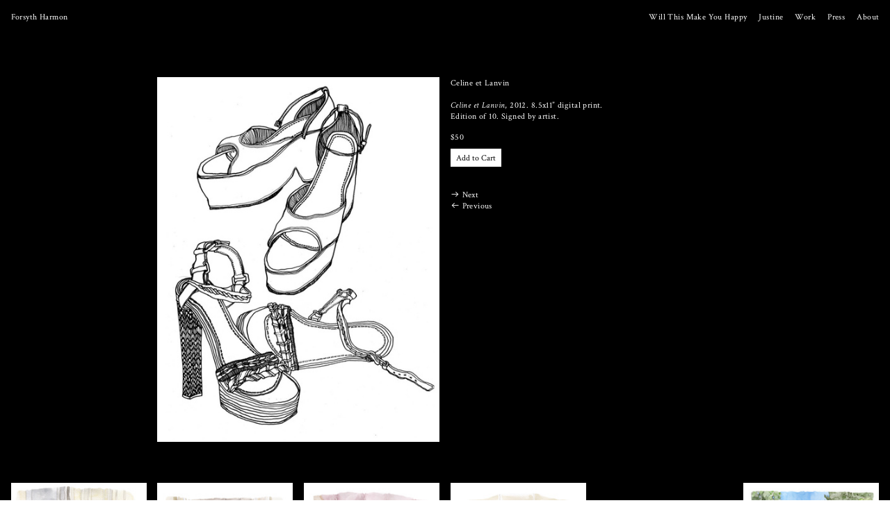

--- FILE ---
content_type: text/html; charset=UTF-8
request_url: https://forsythharmon.com/Celine-et-Lanvin
body_size: 29250
content:
<!DOCTYPE html>
<!-- 

        Running on cargo.site

-->
<html lang="en" data-predefined-style="true" data-css-presets="true" data-css-preset data-typography-preset>
	<head>
<script>
				var __cargo_context__ = 'live';
				var __cargo_js_ver__ = 'c=3744406473';
				var __cargo_maint__ = false;
				
				
			</script>
					<meta http-equiv="X-UA-Compatible" content="IE=edge,chrome=1">
		<meta http-equiv="Content-Type" content="text/html; charset=utf-8">
		<meta name="viewport" content="initial-scale=1.0, maximum-scale=1.0, user-scalable=no">
		
			<meta name="robots" content="index,follow">
		<title>Celine et Lanvin — Forsyth Harmon</title>
		<meta name="description" content="Celine et Lanvin Celine et Lanvin, 2012. 8.5x11” digital print. Edition of 10. Signed by artist. ︎︎︎ Next ︎︎︎...">
				<meta name="twitter:card" content="summary_large_image">
		<meta name="twitter:title" content="Celine et Lanvin — Forsyth Harmon">
		<meta name="twitter:description" content="Celine et Lanvin Celine et Lanvin, 2012. 8.5x11” digital print. Edition of 10. Signed by artist. ︎︎︎ Next ︎︎︎...">
		<meta name="twitter:image" content="https://freight.cargo.site/w/1000/i/370360f3078ee0c1c59ac5c44a238fcfb6c4ee1e1bd05a0393a7d8afdf07e5d1/Harmon__Broken_Up_Page_14.jpg">
		<meta property="og:locale" content="en_US">
		<meta property="og:title" content="Celine et Lanvin — Forsyth Harmon">
		<meta property="og:description" content="Celine et Lanvin Celine et Lanvin, 2012. 8.5x11” digital print. Edition of 10. Signed by artist. ︎︎︎ Next ︎︎︎...">
		<meta property="og:url" content="https://forsythharmon.com/Celine-et-Lanvin">
		<meta property="og:image" content="https://freight.cargo.site/w/1000/i/370360f3078ee0c1c59ac5c44a238fcfb6c4ee1e1bd05a0393a7d8afdf07e5d1/Harmon__Broken_Up_Page_14.jpg">
		<meta property="og:type" content="website">

		<link rel="preconnect" href="https://static.cargo.site" crossorigin>
		<link rel="preconnect" href="https://freight.cargo.site" crossorigin>

		<link rel="preconnect" href="https://fonts.gstatic.com" crossorigin>
		
		<!--<link rel="preload" href="https://static.cargo.site/assets/social/IconFont-Regular-0.9.3.woff2" as="font" type="font/woff" crossorigin>-->

		

		<link href="https://static.cargo.site/favicon/favicon.ico" rel="shortcut icon">
		<link href="https://forsythharmon.com/rss" rel="alternate" type="application/rss+xml" title="Forsyth Harmon feed">

		<link href="//fonts.googleapis.com/css?family=Crimson Text:400,400italic,700,700italic&c=3744406473&" id="" rel="stylesheet" type="text/css" />
<link href="https://forsythharmon.com/stylesheet?c=3744406473&1649217908" id="member_stylesheet" rel="stylesheet" type="text/css" />
<style id="">@font-face{font-family:Icons;src:url(https://static.cargo.site/assets/social/IconFont-Regular-0.9.3.woff2);unicode-range:U+E000-E15C,U+F0000,U+FE0E}@font-face{font-family:Icons;src:url(https://static.cargo.site/assets/social/IconFont-Regular-0.9.3.woff2);font-weight:240;unicode-range:U+E000-E15C,U+F0000,U+FE0E}@font-face{font-family:Icons;src:url(https://static.cargo.site/assets/social/IconFont-Regular-0.9.3.woff2);unicode-range:U+E000-E15C,U+F0000,U+FE0E;font-weight:400}@font-face{font-family:Icons;src:url(https://static.cargo.site/assets/social/IconFont-Regular-0.9.3.woff2);unicode-range:U+E000-E15C,U+F0000,U+FE0E;font-weight:600}@font-face{font-family:Icons;src:url(https://static.cargo.site/assets/social/IconFont-Regular-0.9.3.woff2);unicode-range:U+E000-E15C,U+F0000,U+FE0E;font-weight:800}@font-face{font-family:Icons;src:url(https://static.cargo.site/assets/social/IconFont-Regular-0.9.3.woff2);unicode-range:U+E000-E15C,U+F0000,U+FE0E;font-style:italic}@font-face{font-family:Icons;src:url(https://static.cargo.site/assets/social/IconFont-Regular-0.9.3.woff2);unicode-range:U+E000-E15C,U+F0000,U+FE0E;font-weight:200;font-style:italic}@font-face{font-family:Icons;src:url(https://static.cargo.site/assets/social/IconFont-Regular-0.9.3.woff2);unicode-range:U+E000-E15C,U+F0000,U+FE0E;font-weight:400;font-style:italic}@font-face{font-family:Icons;src:url(https://static.cargo.site/assets/social/IconFont-Regular-0.9.3.woff2);unicode-range:U+E000-E15C,U+F0000,U+FE0E;font-weight:600;font-style:italic}@font-face{font-family:Icons;src:url(https://static.cargo.site/assets/social/IconFont-Regular-0.9.3.woff2);unicode-range:U+E000-E15C,U+F0000,U+FE0E;font-weight:800;font-style:italic}body.iconfont-loading,body.iconfont-loading *{color:transparent!important}body{-moz-osx-font-smoothing:grayscale;-webkit-font-smoothing:antialiased;-webkit-text-size-adjust:none}body.no-scroll{overflow:hidden}/*!
 * Content
 */.page{word-wrap:break-word}:focus{outline:0}.pointer-events-none{pointer-events:none}.pointer-events-auto{pointer-events:auto}.pointer-events-none .page_content .audio-player,.pointer-events-none .page_content .shop_product,.pointer-events-none .page_content a,.pointer-events-none .page_content audio,.pointer-events-none .page_content button,.pointer-events-none .page_content details,.pointer-events-none .page_content iframe,.pointer-events-none .page_content img,.pointer-events-none .page_content input,.pointer-events-none .page_content video{pointer-events:auto}.pointer-events-none .page_content *>a,.pointer-events-none .page_content>a{position:relative}s *{text-transform:inherit}#toolset{position:fixed;bottom:10px;right:10px;z-index:8}.mobile #toolset,.template_site_inframe #toolset{display:none}#toolset a{display:block;height:24px;width:24px;margin:0;padding:0;text-decoration:none;background:rgba(0,0,0,.2)}#toolset a:hover{background:rgba(0,0,0,.8)}[data-adminview] #toolset a,[data-adminview] #toolset_admin a{background:rgba(0,0,0,.04);pointer-events:none;cursor:default}#toolset_admin a:active{background:rgba(0,0,0,.7)}#toolset_admin a svg>*{transform:scale(1.1) translate(0,-.5px);transform-origin:50% 50%}#toolset_admin a svg{pointer-events:none;width:100%!important;height:auto!important}#following-container{overflow:auto;-webkit-overflow-scrolling:touch}#following-container iframe{height:100%;width:100%;position:absolute;top:0;left:0;right:0;bottom:0}:root{--following-width:-400px;--following-animation-duration:450ms}@keyframes following-open{0%{transform:translateX(0)}100%{transform:translateX(var(--following-width))}}@keyframes following-open-inverse{0%{transform:translateX(0)}100%{transform:translateX(calc(-1 * var(--following-width)))}}@keyframes following-close{0%{transform:translateX(var(--following-width))}100%{transform:translateX(0)}}@keyframes following-close-inverse{0%{transform:translateX(calc(-1 * var(--following-width)))}100%{transform:translateX(0)}}body.animate-left{animation:following-open var(--following-animation-duration);animation-fill-mode:both;animation-timing-function:cubic-bezier(.24,1,.29,1)}#following-container.animate-left{animation:following-close-inverse var(--following-animation-duration);animation-fill-mode:both;animation-timing-function:cubic-bezier(.24,1,.29,1)}#following-container.animate-left #following-frame{animation:following-close var(--following-animation-duration);animation-fill-mode:both;animation-timing-function:cubic-bezier(.24,1,.29,1)}body.animate-right{animation:following-close var(--following-animation-duration);animation-fill-mode:both;animation-timing-function:cubic-bezier(.24,1,.29,1)}#following-container.animate-right{animation:following-open-inverse var(--following-animation-duration);animation-fill-mode:both;animation-timing-function:cubic-bezier(.24,1,.29,1)}#following-container.animate-right #following-frame{animation:following-open var(--following-animation-duration);animation-fill-mode:both;animation-timing-function:cubic-bezier(.24,1,.29,1)}.slick-slider{position:relative;display:block;-moz-box-sizing:border-box;box-sizing:border-box;-webkit-user-select:none;-moz-user-select:none;-ms-user-select:none;user-select:none;-webkit-touch-callout:none;-khtml-user-select:none;-ms-touch-action:pan-y;touch-action:pan-y;-webkit-tap-highlight-color:transparent}.slick-list{position:relative;display:block;overflow:hidden;margin:0;padding:0}.slick-list:focus{outline:0}.slick-list.dragging{cursor:pointer;cursor:hand}.slick-slider .slick-list,.slick-slider .slick-track{transform:translate3d(0,0,0);will-change:transform}.slick-track{position:relative;top:0;left:0;display:block}.slick-track:after,.slick-track:before{display:table;content:'';width:1px;height:1px;margin-top:-1px;margin-left:-1px}.slick-track:after{clear:both}.slick-loading .slick-track{visibility:hidden}.slick-slide{display:none;float:left;height:100%;min-height:1px}[dir=rtl] .slick-slide{float:right}.content .slick-slide img{display:inline-block}.content .slick-slide img:not(.image-zoom){cursor:pointer}.content .scrub .slick-list,.content .scrub .slick-slide img:not(.image-zoom){cursor:ew-resize}body.slideshow-scrub-dragging *{cursor:ew-resize!important}.content .slick-slide img:not([src]),.content .slick-slide img[src='']{width:100%;height:auto}.slick-slide.slick-loading img{display:none}.slick-slide.dragging img{pointer-events:none}.slick-initialized .slick-slide{display:block}.slick-loading .slick-slide{visibility:hidden}.slick-vertical .slick-slide{display:block;height:auto;border:1px solid transparent}.slick-arrow.slick-hidden{display:none}.slick-arrow{position:absolute;z-index:9;width:0;top:0;height:100%;cursor:pointer;will-change:opacity;-webkit-transition:opacity 333ms cubic-bezier(.4,0,.22,1);transition:opacity 333ms cubic-bezier(.4,0,.22,1)}.slick-arrow.hidden{opacity:0}.slick-arrow svg{position:absolute;width:36px;height:36px;top:0;left:0;right:0;bottom:0;margin:auto;transform:translate(.25px,.25px)}.slick-arrow svg.right-arrow{transform:translate(.25px,.25px) scaleX(-1)}.slick-arrow svg:active{opacity:.75}.slick-arrow svg .arrow-shape{fill:none!important;stroke:#fff;stroke-linecap:square}.slick-arrow svg .arrow-outline{fill:none!important;stroke-width:2.5px;stroke:rgba(0,0,0,.6);stroke-linecap:square}.slick-arrow.slick-next{right:0;text-align:right}.slick-next svg,.wallpaper-navigation .slick-next svg{margin-right:10px}.mobile .slick-next svg{margin-right:10px}.slick-arrow.slick-prev{text-align:left}.slick-prev svg,.wallpaper-navigation .slick-prev svg{margin-left:10px}.mobile .slick-prev svg{margin-left:10px}.loading_animation{display:none;vertical-align:middle;z-index:15;line-height:0;pointer-events:none;border-radius:100%}.loading_animation.hidden{display:none}.loading_animation.pulsing{opacity:0;display:inline-block;animation-delay:.1s;-webkit-animation-delay:.1s;-moz-animation-delay:.1s;animation-duration:12s;animation-iteration-count:infinite;animation:fade-pulse-in .5s ease-in-out;-moz-animation:fade-pulse-in .5s ease-in-out;-webkit-animation:fade-pulse-in .5s ease-in-out;-webkit-animation-fill-mode:forwards;-moz-animation-fill-mode:forwards;animation-fill-mode:forwards}.loading_animation.pulsing.no-delay{animation-delay:0s;-webkit-animation-delay:0s;-moz-animation-delay:0s}.loading_animation div{border-radius:100%}.loading_animation div svg{max-width:100%;height:auto}.loading_animation div,.loading_animation div svg{width:20px;height:20px}.loading_animation.full-width svg{width:100%;height:auto}.loading_animation.full-width.big svg{width:100px;height:100px}.loading_animation div svg>*{fill:#ccc}.loading_animation div{-webkit-animation:spin-loading 12s ease-out;-webkit-animation-iteration-count:infinite;-moz-animation:spin-loading 12s ease-out;-moz-animation-iteration-count:infinite;animation:spin-loading 12s ease-out;animation-iteration-count:infinite}.loading_animation.hidden{display:none}[data-backdrop] .loading_animation{position:absolute;top:15px;left:15px;z-index:99}.loading_animation.position-absolute.middle{top:calc(50% - 10px);left:calc(50% - 10px)}.loading_animation.position-absolute.topleft{top:0;left:0}.loading_animation.position-absolute.middleright{top:calc(50% - 10px);right:1rem}.loading_animation.position-absolute.middleleft{top:calc(50% - 10px);left:1rem}.loading_animation.gray div svg>*{fill:#999}.loading_animation.gray-dark div svg>*{fill:#666}.loading_animation.gray-darker div svg>*{fill:#555}.loading_animation.gray-light div svg>*{fill:#ccc}.loading_animation.white div svg>*{fill:rgba(255,255,255,.85)}.loading_animation.blue div svg>*{fill:#698fff}.loading_animation.inline{display:inline-block;margin-bottom:.5ex}.loading_animation.inline.left{margin-right:.5ex}@-webkit-keyframes fade-pulse-in{0%{opacity:0}50%{opacity:.5}100%{opacity:1}}@-moz-keyframes fade-pulse-in{0%{opacity:0}50%{opacity:.5}100%{opacity:1}}@keyframes fade-pulse-in{0%{opacity:0}50%{opacity:.5}100%{opacity:1}}@-webkit-keyframes pulsate{0%{opacity:1}50%{opacity:0}100%{opacity:1}}@-moz-keyframes pulsate{0%{opacity:1}50%{opacity:0}100%{opacity:1}}@keyframes pulsate{0%{opacity:1}50%{opacity:0}100%{opacity:1}}@-webkit-keyframes spin-loading{0%{transform:rotate(0)}9%{transform:rotate(1050deg)}18%{transform:rotate(-1090deg)}20%{transform:rotate(-1080deg)}23%{transform:rotate(-1080deg)}28%{transform:rotate(-1095deg)}29%{transform:rotate(-1065deg)}34%{transform:rotate(-1080deg)}35%{transform:rotate(-1050deg)}40%{transform:rotate(-1065deg)}41%{transform:rotate(-1035deg)}44%{transform:rotate(-1035deg)}47%{transform:rotate(-2160deg)}50%{transform:rotate(-2160deg)}56%{transform:rotate(45deg)}60%{transform:rotate(45deg)}80%{transform:rotate(6120deg)}100%{transform:rotate(0)}}@keyframes spin-loading{0%{transform:rotate(0)}9%{transform:rotate(1050deg)}18%{transform:rotate(-1090deg)}20%{transform:rotate(-1080deg)}23%{transform:rotate(-1080deg)}28%{transform:rotate(-1095deg)}29%{transform:rotate(-1065deg)}34%{transform:rotate(-1080deg)}35%{transform:rotate(-1050deg)}40%{transform:rotate(-1065deg)}41%{transform:rotate(-1035deg)}44%{transform:rotate(-1035deg)}47%{transform:rotate(-2160deg)}50%{transform:rotate(-2160deg)}56%{transform:rotate(45deg)}60%{transform:rotate(45deg)}80%{transform:rotate(6120deg)}100%{transform:rotate(0)}}[grid-row]{align-items:flex-start;box-sizing:border-box;display:-webkit-box;display:-webkit-flex;display:-ms-flexbox;display:flex;-webkit-flex-wrap:wrap;-ms-flex-wrap:wrap;flex-wrap:wrap}[grid-col]{box-sizing:border-box}[grid-row] [grid-col].empty:after{content:"\0000A0";cursor:text}body.mobile[data-adminview=content-editproject] [grid-row] [grid-col].empty:after{display:none}[grid-col=auto]{-webkit-box-flex:1;-webkit-flex:1;-ms-flex:1;flex:1}[grid-col=x12]{width:100%}[grid-col=x11]{width:50%}[grid-col=x10]{width:33.33%}[grid-col=x9]{width:25%}[grid-col=x8]{width:20%}[grid-col=x7]{width:16.666666667%}[grid-col=x6]{width:14.285714286%}[grid-col=x5]{width:12.5%}[grid-col=x4]{width:11.111111111%}[grid-col=x3]{width:10%}[grid-col=x2]{width:9.090909091%}[grid-col=x1]{width:8.333333333%}[grid-col="1"]{width:8.33333%}[grid-col="2"]{width:16.66667%}[grid-col="3"]{width:25%}[grid-col="4"]{width:33.33333%}[grid-col="5"]{width:41.66667%}[grid-col="6"]{width:50%}[grid-col="7"]{width:58.33333%}[grid-col="8"]{width:66.66667%}[grid-col="9"]{width:75%}[grid-col="10"]{width:83.33333%}[grid-col="11"]{width:91.66667%}[grid-col="12"]{width:100%}body.mobile [grid-responsive] [grid-col]{width:100%;-webkit-box-flex:none;-webkit-flex:none;-ms-flex:none;flex:none}[data-ce-host=true][contenteditable=true] [grid-pad]{pointer-events:none}[data-ce-host=true][contenteditable=true] [grid-pad]>*{pointer-events:auto}[grid-pad="0"]{padding:0}[grid-pad="0.25"]{padding:.125rem}[grid-pad="0.5"]{padding:.25rem}[grid-pad="0.75"]{padding:.375rem}[grid-pad="1"]{padding:.5rem}[grid-pad="1.25"]{padding:.625rem}[grid-pad="1.5"]{padding:.75rem}[grid-pad="1.75"]{padding:.875rem}[grid-pad="2"]{padding:1rem}[grid-pad="2.5"]{padding:1.25rem}[grid-pad="3"]{padding:1.5rem}[grid-pad="3.5"]{padding:1.75rem}[grid-pad="4"]{padding:2rem}[grid-pad="5"]{padding:2.5rem}[grid-pad="6"]{padding:3rem}[grid-pad="7"]{padding:3.5rem}[grid-pad="8"]{padding:4rem}[grid-pad="9"]{padding:4.5rem}[grid-pad="10"]{padding:5rem}[grid-gutter="0"]{margin:0}[grid-gutter="0.5"]{margin:-.25rem}[grid-gutter="1"]{margin:-.5rem}[grid-gutter="1.5"]{margin:-.75rem}[grid-gutter="2"]{margin:-1rem}[grid-gutter="2.5"]{margin:-1.25rem}[grid-gutter="3"]{margin:-1.5rem}[grid-gutter="3.5"]{margin:-1.75rem}[grid-gutter="4"]{margin:-2rem}[grid-gutter="5"]{margin:-2.5rem}[grid-gutter="6"]{margin:-3rem}[grid-gutter="7"]{margin:-3.5rem}[grid-gutter="8"]{margin:-4rem}[grid-gutter="10"]{margin:-5rem}[grid-gutter="12"]{margin:-6rem}[grid-gutter="14"]{margin:-7rem}[grid-gutter="16"]{margin:-8rem}[grid-gutter="18"]{margin:-9rem}[grid-gutter="20"]{margin:-10rem}small{max-width:100%;text-decoration:inherit}img:not([src]),img[src='']{outline:1px solid rgba(177,177,177,.4);outline-offset:-1px;content:url([data-uri])}img.image-zoom{cursor:-webkit-zoom-in;cursor:-moz-zoom-in;cursor:zoom-in}#imprimatur{color:#333;font-size:10px;font-family:-apple-system,BlinkMacSystemFont,"Segoe UI",Roboto,Oxygen,Ubuntu,Cantarell,"Open Sans","Helvetica Neue",sans-serif,"Sans Serif",Icons;/*!System*/position:fixed;opacity:.3;right:-28px;bottom:160px;transform:rotate(270deg);-ms-transform:rotate(270deg);-webkit-transform:rotate(270deg);z-index:8;text-transform:uppercase;color:#999;opacity:.5;padding-bottom:2px;text-decoration:none}.mobile #imprimatur{display:none}bodycopy cargo-link a{font-family:-apple-system,BlinkMacSystemFont,"Segoe UI",Roboto,Oxygen,Ubuntu,Cantarell,"Open Sans","Helvetica Neue",sans-serif,"Sans Serif",Icons;/*!System*/font-size:12px;font-style:normal;font-weight:400;transform:rotate(270deg);text-decoration:none;position:fixed!important;right:-27px;bottom:100px;text-decoration:none;letter-spacing:normal;background:0 0;border:0;border-bottom:0;outline:0}/*! PhotoSwipe Default UI CSS by Dmitry Semenov | photoswipe.com | MIT license */.pswp--has_mouse .pswp__button--arrow--left,.pswp--has_mouse .pswp__button--arrow--right,.pswp__ui{visibility:visible}.pswp--minimal--dark .pswp__top-bar,.pswp__button{background:0 0}.pswp,.pswp__bg,.pswp__container,.pswp__img--placeholder,.pswp__zoom-wrap,.quick-view-navigation{-webkit-backface-visibility:hidden}.pswp__button{cursor:pointer;opacity:1;-webkit-appearance:none;transition:opacity .2s;-webkit-box-shadow:none;box-shadow:none}.pswp__button-close>svg{top:10px;right:10px;margin-left:auto}.pswp--touch .quick-view-navigation{display:none}.pswp__ui{-webkit-font-smoothing:auto;opacity:1;z-index:1550}.quick-view-navigation{will-change:opacity;-webkit-transition:opacity 333ms cubic-bezier(.4,0,.22,1);transition:opacity 333ms cubic-bezier(.4,0,.22,1)}.quick-view-navigation .pswp__group .pswp__button{pointer-events:auto}.pswp__button>svg{position:absolute;width:36px;height:36px}.quick-view-navigation .pswp__group:active svg{opacity:.75}.pswp__button svg .shape-shape{fill:#fff}.pswp__button svg .shape-outline{fill:#000}.pswp__button-prev>svg{top:0;bottom:0;left:10px;margin:auto}.pswp__button-next>svg{top:0;bottom:0;right:10px;margin:auto}.quick-view-navigation .pswp__group .pswp__button-prev{position:absolute;left:0;top:0;width:0;height:100%}.quick-view-navigation .pswp__group .pswp__button-next{position:absolute;right:0;top:0;width:0;height:100%}.quick-view-navigation .close-button,.quick-view-navigation .left-arrow,.quick-view-navigation .right-arrow{transform:translate(.25px,.25px)}.quick-view-navigation .right-arrow{transform:translate(.25px,.25px) scaleX(-1)}.pswp__button svg .shape-outline{fill:transparent!important;stroke:#000;stroke-width:2.5px;stroke-linecap:square}.pswp__button svg .shape-shape{fill:transparent!important;stroke:#fff;stroke-width:1.5px;stroke-linecap:square}.pswp__bg,.pswp__scroll-wrap,.pswp__zoom-wrap{width:100%;position:absolute}.quick-view-navigation .pswp__group .pswp__button-close{margin:0}.pswp__container,.pswp__item,.pswp__zoom-wrap{right:0;bottom:0;top:0;position:absolute;left:0}.pswp__ui--hidden .pswp__button{opacity:.001}.pswp__ui--hidden .pswp__button,.pswp__ui--hidden .pswp__button *{pointer-events:none}.pswp .pswp__ui.pswp__ui--displaynone{display:none}.pswp__element--disabled{display:none!important}/*! PhotoSwipe main CSS by Dmitry Semenov | photoswipe.com | MIT license */.pswp{position:fixed;display:none;height:100%;width:100%;top:0;left:0;right:0;bottom:0;margin:auto;-ms-touch-action:none;touch-action:none;z-index:9999999;-webkit-text-size-adjust:100%;line-height:initial;letter-spacing:initial;outline:0}.pswp img{max-width:none}.pswp--zoom-disabled .pswp__img{cursor:default!important}.pswp--animate_opacity{opacity:.001;will-change:opacity;-webkit-transition:opacity 333ms cubic-bezier(.4,0,.22,1);transition:opacity 333ms cubic-bezier(.4,0,.22,1)}.pswp--open{display:block}.pswp--zoom-allowed .pswp__img{cursor:-webkit-zoom-in;cursor:-moz-zoom-in;cursor:zoom-in}.pswp--zoomed-in .pswp__img{cursor:-webkit-grab;cursor:-moz-grab;cursor:grab}.pswp--dragging .pswp__img{cursor:-webkit-grabbing;cursor:-moz-grabbing;cursor:grabbing}.pswp__bg{left:0;top:0;height:100%;opacity:0;transform:translateZ(0);will-change:opacity}.pswp__scroll-wrap{left:0;top:0;height:100%}.pswp__container,.pswp__zoom-wrap{-ms-touch-action:none;touch-action:none}.pswp__container,.pswp__img{-webkit-user-select:none;-moz-user-select:none;-ms-user-select:none;user-select:none;-webkit-tap-highlight-color:transparent;-webkit-touch-callout:none}.pswp__zoom-wrap{-webkit-transform-origin:left top;-ms-transform-origin:left top;transform-origin:left top;-webkit-transition:-webkit-transform 222ms cubic-bezier(.4,0,.22,1);transition:transform 222ms cubic-bezier(.4,0,.22,1)}.pswp__bg{-webkit-transition:opacity 222ms cubic-bezier(.4,0,.22,1);transition:opacity 222ms cubic-bezier(.4,0,.22,1)}.pswp--animated-in .pswp__bg,.pswp--animated-in .pswp__zoom-wrap{-webkit-transition:none;transition:none}.pswp--hide-overflow .pswp__scroll-wrap,.pswp--hide-overflow.pswp{overflow:hidden}.pswp__img{position:absolute;width:auto;height:auto;top:0;left:0}.pswp__img--placeholder--blank{background:#222}.pswp--ie .pswp__img{width:100%!important;height:auto!important;left:0;top:0}.pswp__ui--idle{opacity:0}.pswp__error-msg{position:absolute;left:0;top:50%;width:100%;text-align:center;font-size:14px;line-height:16px;margin-top:-8px;color:#ccc}.pswp__error-msg a{color:#ccc;text-decoration:underline}.pswp__error-msg{font-family:-apple-system,BlinkMacSystemFont,"Segoe UI",Roboto,Oxygen,Ubuntu,Cantarell,"Open Sans","Helvetica Neue",sans-serif}.quick-view.mouse-down .iframe-item{pointer-events:none!important}.quick-view-caption-positioner{pointer-events:none;width:100%;height:100%}.quick-view-caption-wrapper{margin:auto;position:absolute;bottom:0;left:0;right:0}.quick-view-horizontal-align-left .quick-view-caption-wrapper{margin-left:0}.quick-view-horizontal-align-right .quick-view-caption-wrapper{margin-right:0}[data-quick-view-caption]{transition:.1s opacity ease-in-out;position:absolute;bottom:0;left:0;right:0}.quick-view-horizontal-align-left [data-quick-view-caption]{text-align:left}.quick-view-horizontal-align-right [data-quick-view-caption]{text-align:right}.quick-view-caption{transition:.1s opacity ease-in-out}.quick-view-caption>*{display:inline-block}.quick-view-caption *{pointer-events:auto}.quick-view-caption.hidden{opacity:0}.shop_product .dropdown_wrapper{flex:0 0 100%;position:relative}.shop_product select{appearance:none;-moz-appearance:none;-webkit-appearance:none;outline:0;-webkit-font-smoothing:antialiased;-moz-osx-font-smoothing:grayscale;cursor:pointer;border-radius:0;white-space:nowrap;overflow:hidden!important;text-overflow:ellipsis}.shop_product select.dropdown::-ms-expand{display:none}.shop_product a{cursor:pointer;border-bottom:none;text-decoration:none}.shop_product a.out-of-stock{pointer-events:none}body.audio-player-dragging *{cursor:ew-resize!important}.audio-player{display:inline-flex;flex:1 0 calc(100% - 2px);width:calc(100% - 2px)}.audio-player .button{height:100%;flex:0 0 3.3rem;display:flex}.audio-player .separator{left:3.3rem;height:100%}.audio-player .buffer{width:0%;height:100%;transition:left .3s linear,width .3s linear}.audio-player.seeking .buffer{transition:left 0s,width 0s}.audio-player.seeking{user-select:none;-webkit-user-select:none;cursor:ew-resize}.audio-player.seeking *{user-select:none;-webkit-user-select:none;cursor:ew-resize}.audio-player .bar{overflow:hidden;display:flex;justify-content:space-between;align-content:center;flex-grow:1}.audio-player .progress{width:0%;height:100%;transition:width .3s linear}.audio-player.seeking .progress{transition:width 0s}.audio-player .pause,.audio-player .play{cursor:pointer;height:100%}.audio-player .note-icon{margin:auto 0;order:2;flex:0 1 auto}.audio-player .title{white-space:nowrap;overflow:hidden;text-overflow:ellipsis;pointer-events:none;user-select:none;padding:.5rem 0 .5rem 1rem;margin:auto auto auto 0;flex:0 3 auto;min-width:0;width:100%}.audio-player .total-time{flex:0 1 auto;margin:auto 0}.audio-player .current-time,.audio-player .play-text{flex:0 1 auto;margin:auto 0}.audio-player .stream-anim{user-select:none;margin:auto auto auto 0}.audio-player .stream-anim span{display:inline-block}.audio-player .buffer,.audio-player .current-time,.audio-player .note-svg,.audio-player .play-text,.audio-player .separator,.audio-player .total-time{user-select:none;pointer-events:none}.audio-player .buffer,.audio-player .play-text,.audio-player .progress{position:absolute}.audio-player,.audio-player .bar,.audio-player .button,.audio-player .current-time,.audio-player .note-icon,.audio-player .pause,.audio-player .play,.audio-player .total-time{position:relative}body.mobile .audio-player,body.mobile .audio-player *{-webkit-touch-callout:none}#standalone-admin-frame{border:0;width:400px;position:absolute;right:0;top:0;height:100vh;z-index:99}body[standalone-admin=true] #standalone-admin-frame{transform:translate(0,0)}body[standalone-admin=true] .main_container{width:calc(100% - 400px)}body[standalone-admin=false] #standalone-admin-frame{transform:translate(100%,0)}body[standalone-admin=false] .main_container{width:100%}.toggle_standaloneAdmin{position:fixed;top:0;right:400px;height:40px;width:40px;z-index:999;cursor:pointer;background-color:rgba(0,0,0,.4)}.toggle_standaloneAdmin:active{opacity:.7}body[standalone-admin=false] .toggle_standaloneAdmin{right:0}.toggle_standaloneAdmin *{color:#fff;fill:#fff}.toggle_standaloneAdmin svg{padding:6px;width:100%;height:100%;opacity:.85}body[standalone-admin=false] .toggle_standaloneAdmin #close,body[standalone-admin=true] .toggle_standaloneAdmin #backdropsettings{display:none}.toggle_standaloneAdmin>div{width:100%;height:100%}#admin_toggle_button{position:fixed;top:50%;transform:translate(0,-50%);right:400px;height:36px;width:12px;z-index:999;cursor:pointer;background-color:rgba(0,0,0,.09);padding-left:2px;margin-right:5px}#admin_toggle_button .bar{content:'';background:rgba(0,0,0,.09);position:fixed;width:5px;bottom:0;top:0;z-index:10}#admin_toggle_button:active{background:rgba(0,0,0,.065)}#admin_toggle_button *{color:#fff;fill:#fff}#admin_toggle_button svg{padding:0;width:16px;height:36px;margin-left:1px;opacity:1}#admin_toggle_button svg *{fill:#fff;opacity:1}#admin_toggle_button[data-state=closed] .toggle_admin_close{display:none}#admin_toggle_button[data-state=closed],#admin_toggle_button[data-state=closed] .toggle_admin_open{width:20px;cursor:pointer;margin:0}#admin_toggle_button[data-state=closed] svg{margin-left:2px}#admin_toggle_button[data-state=open] .toggle_admin_open{display:none}select,select *{text-rendering:auto!important}b b{font-weight:inherit}*{-webkit-box-sizing:border-box;-moz-box-sizing:border-box;box-sizing:border-box}customhtml>*{position:relative;z-index:10}body,html{min-height:100vh;margin:0;padding:0}html{touch-action:manipulation;position:relative;background-color:#fff}.main_container{min-height:100vh;width:100%;overflow:hidden}.container{display:-webkit-box;display:-webkit-flex;display:-moz-box;display:-ms-flexbox;display:flex;-webkit-flex-wrap:wrap;-moz-flex-wrap:wrap;-ms-flex-wrap:wrap;flex-wrap:wrap;max-width:100%;width:100%;overflow:visible}.container{align-items:flex-start;-webkit-align-items:flex-start}.page{z-index:2}.page ul li>text-limit{display:block}.content,.content_container,.pinned{-webkit-flex:1 0 auto;-moz-flex:1 0 auto;-ms-flex:1 0 auto;flex:1 0 auto;max-width:100%}.content_container{width:100%}.content_container.full_height{min-height:100vh}.page_background{position:absolute;top:0;left:0;width:100%;height:100%}.page_container{position:relative;overflow:visible;width:100%}.backdrop{position:absolute;top:0;z-index:1;width:100%;height:100%;max-height:100vh}.backdrop>div{position:absolute;top:0;left:0;width:100%;height:100%;-webkit-backface-visibility:hidden;backface-visibility:hidden;transform:translate3d(0,0,0);contain:strict}[data-backdrop].backdrop>div[data-overflowing]{max-height:100vh;position:absolute;top:0;left:0}body.mobile [split-responsive]{display:flex;flex-direction:column}body.mobile [split-responsive] .container{width:100%;order:2}body.mobile [split-responsive] .backdrop{position:relative;height:50vh;width:100%;order:1}body.mobile [split-responsive] [data-auxiliary].backdrop{position:absolute;height:50vh;width:100%;order:1}.page{position:relative;z-index:2}img[data-align=left]{float:left}img[data-align=right]{float:right}[data-rotation]{transform-origin:center center}.content .page_content:not([contenteditable=true]) [data-draggable]{pointer-events:auto!important;backface-visibility:hidden}.preserve-3d{-moz-transform-style:preserve-3d;transform-style:preserve-3d}.content .page_content:not([contenteditable=true]) [data-draggable] iframe{pointer-events:none!important}.dragging-active iframe{pointer-events:none!important}.content .page_content:not([contenteditable=true]) [data-draggable]:active{opacity:1}.content .scroll-transition-fade{transition:transform 1s ease-in-out,opacity .8s ease-in-out}.content .scroll-transition-fade.below-viewport{opacity:0;transform:translateY(40px)}.mobile.full_width .page_container:not([split-layout]) .container_width{width:100%}[data-view=pinned_bottom] .bottom_pin_invisibility{visibility:hidden}.pinned{position:relative;width:100%}.pinned .page_container.accommodate:not(.fixed):not(.overlay){z-index:2}.pinned .page_container.overlay{position:absolute;z-index:4}.pinned .page_container.overlay.fixed{position:fixed}.pinned .page_container.overlay.fixed .page{max-height:100vh;-webkit-overflow-scrolling:touch}.pinned .page_container.overlay.fixed .page.allow-scroll{overflow-y:auto;overflow-x:hidden}.pinned .page_container.overlay.fixed .page.allow-scroll{align-items:flex-start;-webkit-align-items:flex-start}.pinned .page_container .page.allow-scroll::-webkit-scrollbar{width:0;background:0 0;display:none}.pinned.pinned_top .page_container.overlay{left:0;top:0}.pinned.pinned_bottom .page_container.overlay{left:0;bottom:0}div[data-container=set]:empty{margin-top:1px}.thumbnails{position:relative;z-index:1}[thumbnails=grid]{align-items:baseline}[thumbnails=justify] .thumbnail{box-sizing:content-box}[thumbnails][data-padding-zero] .thumbnail{margin-bottom:-1px}[thumbnails=montessori] .thumbnail{pointer-events:auto;position:absolute}[thumbnails] .thumbnail>a{display:block;text-decoration:none}[thumbnails=montessori]{height:0}[thumbnails][data-resizing],[thumbnails][data-resizing] *{cursor:nwse-resize}[thumbnails] .thumbnail .resize-handle{cursor:nwse-resize;width:26px;height:26px;padding:5px;position:absolute;opacity:.75;right:-1px;bottom:-1px;z-index:100}[thumbnails][data-resizing] .resize-handle{display:none}[thumbnails] .thumbnail .resize-handle svg{position:absolute;top:0;left:0}[thumbnails] .thumbnail .resize-handle:hover{opacity:1}[data-can-move].thumbnail .resize-handle svg .resize_path_outline{fill:#fff}[data-can-move].thumbnail .resize-handle svg .resize_path{fill:#000}[thumbnails=montessori] .thumbnail_sizer{height:0;width:100%;position:relative;padding-bottom:100%;pointer-events:none}[thumbnails] .thumbnail img{display:block;min-height:3px;margin-bottom:0}[thumbnails] .thumbnail img:not([src]),img[src=""]{margin:0!important;width:100%;min-height:3px;height:100%!important;position:absolute}[aspect-ratio="1x1"].thumb_image{height:0;padding-bottom:100%;overflow:hidden}[aspect-ratio="4x3"].thumb_image{height:0;padding-bottom:75%;overflow:hidden}[aspect-ratio="16x9"].thumb_image{height:0;padding-bottom:56.25%;overflow:hidden}[thumbnails] .thumb_image{width:100%;position:relative}[thumbnails][thumbnail-vertical-align=top]{align-items:flex-start}[thumbnails][thumbnail-vertical-align=middle]{align-items:center}[thumbnails][thumbnail-vertical-align=bottom]{align-items:baseline}[thumbnails][thumbnail-horizontal-align=left]{justify-content:flex-start}[thumbnails][thumbnail-horizontal-align=middle]{justify-content:center}[thumbnails][thumbnail-horizontal-align=right]{justify-content:flex-end}.thumb_image.default_image>svg{position:absolute;top:0;left:0;bottom:0;right:0;width:100%;height:100%}.thumb_image.default_image{outline:1px solid #ccc;outline-offset:-1px;position:relative}.mobile.full_width [data-view=Thumbnail] .thumbnails_width{width:100%}.content [data-draggable] a:active,.content [data-draggable] img:active{opacity:initial}.content .draggable-dragging{opacity:initial}[data-draggable].draggable_visible{visibility:visible}[data-draggable].draggable_hidden{visibility:hidden}.gallery_card [data-draggable],.marquee [data-draggable]{visibility:inherit}[data-draggable]{visibility:visible;background-color:rgba(0,0,0,.003)}#site_menu_panel_container .image-gallery:not(.initialized){height:0;padding-bottom:100%;min-height:initial}.image-gallery:not(.initialized){min-height:100vh;visibility:hidden;width:100%}.image-gallery .gallery_card img{display:block;width:100%;height:auto}.image-gallery .gallery_card{transform-origin:center}.image-gallery .gallery_card.dragging{opacity:.1;transform:initial!important}.image-gallery:not([image-gallery=slideshow]) .gallery_card iframe:only-child,.image-gallery:not([image-gallery=slideshow]) .gallery_card video:only-child{width:100%;height:100%;top:0;left:0;position:absolute}.image-gallery[image-gallery=slideshow] .gallery_card video[muted][autoplay]:not([controls]),.image-gallery[image-gallery=slideshow] .gallery_card video[muted][data-autoplay]:not([controls]){pointer-events:none}.image-gallery [image-gallery-pad="0"] video:only-child{object-fit:cover;height:calc(100% + 1px)}div.image-gallery>a,div.image-gallery>iframe,div.image-gallery>img,div.image-gallery>video{display:none}[image-gallery-row]{align-items:flex-start;box-sizing:border-box;display:-webkit-box;display:-webkit-flex;display:-ms-flexbox;display:flex;-webkit-flex-wrap:wrap;-ms-flex-wrap:wrap;flex-wrap:wrap}.image-gallery .gallery_card_image{width:100%;position:relative}[data-predefined-style=true] .image-gallery a.gallery_card{display:block;border:none}[image-gallery-col]{box-sizing:border-box}[image-gallery-col=x12]{width:100%}[image-gallery-col=x11]{width:50%}[image-gallery-col=x10]{width:33.33%}[image-gallery-col=x9]{width:25%}[image-gallery-col=x8]{width:20%}[image-gallery-col=x7]{width:16.666666667%}[image-gallery-col=x6]{width:14.285714286%}[image-gallery-col=x5]{width:12.5%}[image-gallery-col=x4]{width:11.111111111%}[image-gallery-col=x3]{width:10%}[image-gallery-col=x2]{width:9.090909091%}[image-gallery-col=x1]{width:8.333333333%}.content .page_content [image-gallery-pad].image-gallery{pointer-events:none}.content .page_content [image-gallery-pad].image-gallery .gallery_card_image>*,.content .page_content [image-gallery-pad].image-gallery .gallery_image_caption{pointer-events:auto}.content .page_content [image-gallery-pad="0"]{padding:0}.content .page_content [image-gallery-pad="0.25"]{padding:.125rem}.content .page_content [image-gallery-pad="0.5"]{padding:.25rem}.content .page_content [image-gallery-pad="0.75"]{padding:.375rem}.content .page_content [image-gallery-pad="1"]{padding:.5rem}.content .page_content [image-gallery-pad="1.25"]{padding:.625rem}.content .page_content [image-gallery-pad="1.5"]{padding:.75rem}.content .page_content [image-gallery-pad="1.75"]{padding:.875rem}.content .page_content [image-gallery-pad="2"]{padding:1rem}.content .page_content [image-gallery-pad="2.5"]{padding:1.25rem}.content .page_content [image-gallery-pad="3"]{padding:1.5rem}.content .page_content [image-gallery-pad="3.5"]{padding:1.75rem}.content .page_content [image-gallery-pad="4"]{padding:2rem}.content .page_content [image-gallery-pad="5"]{padding:2.5rem}.content .page_content [image-gallery-pad="6"]{padding:3rem}.content .page_content [image-gallery-pad="7"]{padding:3.5rem}.content .page_content [image-gallery-pad="8"]{padding:4rem}.content .page_content [image-gallery-pad="9"]{padding:4.5rem}.content .page_content [image-gallery-pad="10"]{padding:5rem}.content .page_content [image-gallery-gutter="0"]{margin:0}.content .page_content [image-gallery-gutter="0.5"]{margin:-.25rem}.content .page_content [image-gallery-gutter="1"]{margin:-.5rem}.content .page_content [image-gallery-gutter="1.5"]{margin:-.75rem}.content .page_content [image-gallery-gutter="2"]{margin:-1rem}.content .page_content [image-gallery-gutter="2.5"]{margin:-1.25rem}.content .page_content [image-gallery-gutter="3"]{margin:-1.5rem}.content .page_content [image-gallery-gutter="3.5"]{margin:-1.75rem}.content .page_content [image-gallery-gutter="4"]{margin:-2rem}.content .page_content [image-gallery-gutter="5"]{margin:-2.5rem}.content .page_content [image-gallery-gutter="6"]{margin:-3rem}.content .page_content [image-gallery-gutter="7"]{margin:-3.5rem}.content .page_content [image-gallery-gutter="8"]{margin:-4rem}.content .page_content [image-gallery-gutter="10"]{margin:-5rem}.content .page_content [image-gallery-gutter="12"]{margin:-6rem}.content .page_content [image-gallery-gutter="14"]{margin:-7rem}.content .page_content [image-gallery-gutter="16"]{margin:-8rem}.content .page_content [image-gallery-gutter="18"]{margin:-9rem}.content .page_content [image-gallery-gutter="20"]{margin:-10rem}[image-gallery=slideshow]:not(.initialized)>*{min-height:1px;opacity:0;min-width:100%}[image-gallery=slideshow][data-constrained-by=height] [image-gallery-vertical-align].slick-track{align-items:flex-start}[image-gallery=slideshow] img.image-zoom:active{opacity:initial}[image-gallery=slideshow].slick-initialized .gallery_card{pointer-events:none}[image-gallery=slideshow].slick-initialized .gallery_card.slick-current{pointer-events:auto}[image-gallery=slideshow] .gallery_card:not(.has_caption){line-height:0}.content .page_content [image-gallery=slideshow].image-gallery>*{pointer-events:auto}.content [image-gallery=slideshow].image-gallery.slick-initialized .gallery_card{overflow:hidden;margin:0;display:flex;flex-flow:row wrap;flex-shrink:0}.content [image-gallery=slideshow].image-gallery.slick-initialized .gallery_card.slick-current{overflow:visible}[image-gallery=slideshow] .gallery_image_caption{opacity:1;transition:opacity .3s;-webkit-transition:opacity .3s;width:100%;margin-left:auto;margin-right:auto;clear:both}[image-gallery-horizontal-align=left] .gallery_image_caption{text-align:left}[image-gallery-horizontal-align=middle] .gallery_image_caption{text-align:center}[image-gallery-horizontal-align=right] .gallery_image_caption{text-align:right}[image-gallery=slideshow][data-slideshow-in-transition] .gallery_image_caption{opacity:0;transition:opacity .3s;-webkit-transition:opacity .3s}[image-gallery=slideshow] .gallery_card_image{width:initial;margin:0;display:inline-block}[image-gallery=slideshow] .gallery_card img{margin:0;display:block}[image-gallery=slideshow][data-exploded]{align-items:flex-start;box-sizing:border-box;display:-webkit-box;display:-webkit-flex;display:-ms-flexbox;display:flex;-webkit-flex-wrap:wrap;-ms-flex-wrap:wrap;flex-wrap:wrap;justify-content:flex-start;align-content:flex-start}[image-gallery=slideshow][data-exploded] .gallery_card{padding:1rem;width:16.666%}[image-gallery=slideshow][data-exploded] .gallery_card_image{height:0;display:block;width:100%}[image-gallery=grid]{align-items:baseline}[image-gallery=grid] .gallery_card.has_caption .gallery_card_image{display:block}[image-gallery=grid] [image-gallery-pad="0"].gallery_card{margin-bottom:-1px}[image-gallery=grid] .gallery_card img{margin:0}[image-gallery=columns] .gallery_card img{margin:0}[image-gallery=justify]{align-items:flex-start}[image-gallery=justify] .gallery_card img{margin:0}[image-gallery=montessori][image-gallery-row]{display:block}[image-gallery=montessori] a.gallery_card,[image-gallery=montessori] div.gallery_card{position:absolute;pointer-events:auto}[image-gallery=montessori][data-can-move] .gallery_card,[image-gallery=montessori][data-can-move] .gallery_card .gallery_card_image,[image-gallery=montessori][data-can-move] .gallery_card .gallery_card_image>*{cursor:move}[image-gallery=montessori]{position:relative;height:0}[image-gallery=freeform] .gallery_card{position:relative}[image-gallery=freeform] [image-gallery-pad="0"].gallery_card{margin-bottom:-1px}[image-gallery-vertical-align]{display:flex;flex-flow:row wrap}[image-gallery-vertical-align].slick-track{display:flex;flex-flow:row nowrap}.image-gallery .slick-list{margin-bottom:-.3px}[image-gallery-vertical-align=top]{align-content:flex-start;align-items:flex-start}[image-gallery-vertical-align=middle]{align-items:center;align-content:center}[image-gallery-vertical-align=bottom]{align-content:flex-end;align-items:flex-end}[image-gallery-horizontal-align=left]{justify-content:flex-start}[image-gallery-horizontal-align=middle]{justify-content:center}[image-gallery-horizontal-align=right]{justify-content:flex-end}.image-gallery[data-resizing],.image-gallery[data-resizing] *{cursor:nwse-resize!important}.image-gallery .gallery_card .resize-handle,.image-gallery .gallery_card .resize-handle *{cursor:nwse-resize!important}.image-gallery .gallery_card .resize-handle{width:26px;height:26px;padding:5px;position:absolute;opacity:.75;right:-1px;bottom:-1px;z-index:10}.image-gallery[data-resizing] .resize-handle{display:none}.image-gallery .gallery_card .resize-handle svg{cursor:nwse-resize!important;position:absolute;top:0;left:0}.image-gallery .gallery_card .resize-handle:hover{opacity:1}[data-can-move].gallery_card .resize-handle svg .resize_path_outline{fill:#fff}[data-can-move].gallery_card .resize-handle svg .resize_path{fill:#000}[image-gallery=montessori] .thumbnail_sizer{height:0;width:100%;position:relative;padding-bottom:100%;pointer-events:none}#site_menu_button{display:block;text-decoration:none;pointer-events:auto;z-index:9;vertical-align:top;cursor:pointer;box-sizing:content-box;font-family:Icons}#site_menu_button.custom_icon{padding:0;line-height:0}#site_menu_button.custom_icon img{width:100%;height:auto}#site_menu_wrapper.disabled #site_menu_button{display:none}#site_menu_wrapper.mobile_only #site_menu_button{display:none}body.mobile #site_menu_wrapper.mobile_only:not(.disabled) #site_menu_button:not(.active){display:block}#site_menu_panel_container[data-type=cargo_menu] #site_menu_panel{display:block;position:fixed;top:0;right:0;bottom:0;left:0;z-index:10;cursor:default}.site_menu{pointer-events:auto;position:absolute;z-index:11;top:0;bottom:0;line-height:0;max-width:400px;min-width:300px;font-size:20px;text-align:left;background:rgba(20,20,20,.95);padding:20px 30px 90px 30px;overflow-y:auto;overflow-x:hidden;display:-webkit-box;display:-webkit-flex;display:-ms-flexbox;display:flex;-webkit-box-orient:vertical;-webkit-box-direction:normal;-webkit-flex-direction:column;-ms-flex-direction:column;flex-direction:column;-webkit-box-pack:start;-webkit-justify-content:flex-start;-ms-flex-pack:start;justify-content:flex-start}body.mobile #site_menu_wrapper .site_menu{-webkit-overflow-scrolling:touch;min-width:auto;max-width:100%;width:100%;padding:20px}#site_menu_wrapper[data-sitemenu-position=bottom-left] #site_menu,#site_menu_wrapper[data-sitemenu-position=top-left] #site_menu{left:0}#site_menu_wrapper[data-sitemenu-position=bottom-right] #site_menu,#site_menu_wrapper[data-sitemenu-position=top-right] #site_menu{right:0}#site_menu_wrapper[data-type=page] .site_menu{right:0;left:0;width:100%;padding:0;margin:0;background:0 0}.site_menu_wrapper.open .site_menu{display:block}.site_menu div{display:block}.site_menu a{text-decoration:none;display:inline-block;color:rgba(255,255,255,.75);max-width:100%;overflow:hidden;white-space:nowrap;text-overflow:ellipsis;line-height:1.4}.site_menu div a.active{color:rgba(255,255,255,.4)}.site_menu div.set-link>a{font-weight:700}.site_menu div.hidden{display:none}.site_menu .close{display:block;position:absolute;top:0;right:10px;font-size:60px;line-height:50px;font-weight:200;color:rgba(255,255,255,.4);cursor:pointer;user-select:none}#site_menu_panel_container .page_container{position:relative;overflow:hidden;background:0 0;z-index:2}#site_menu_panel_container .site_menu_page_wrapper{position:fixed;top:0;left:0;overflow-y:auto;-webkit-overflow-scrolling:touch;height:100%;width:100%;z-index:100}#site_menu_panel_container .site_menu_page_wrapper .backdrop{pointer-events:none}#site_menu_panel_container #site_menu_page_overlay{position:fixed;top:0;right:0;bottom:0;left:0;cursor:default;z-index:1}#shop_button{display:block;text-decoration:none;pointer-events:auto;z-index:9;vertical-align:top;cursor:pointer;box-sizing:content-box;font-family:Icons}#shop_button.custom_icon{padding:0;line-height:0}#shop_button.custom_icon img{width:100%;height:auto}#shop_button.disabled{display:none}.loading[data-loading]{display:none;position:fixed;bottom:8px;left:8px;z-index:100}.new_site_button_wrapper{font-size:1.8rem;font-weight:400;color:rgba(0,0,0,.85);font-family:-apple-system,BlinkMacSystemFont,'Segoe UI',Roboto,Oxygen,Ubuntu,Cantarell,'Open Sans','Helvetica Neue',sans-serif,'Sans Serif',Icons;font-style:normal;line-height:1.4;color:#fff;position:fixed;bottom:0;right:0;z-index:999}body.template_site #toolset{display:none!important}body.mobile .new_site_button{display:none}.new_site_button{display:flex;height:44px;cursor:pointer}.new_site_button .plus{width:44px;height:100%}.new_site_button .plus svg{width:100%;height:100%}.new_site_button .plus svg line{stroke:#000;stroke-width:2px}.new_site_button .plus:after,.new_site_button .plus:before{content:'';width:30px;height:2px}.new_site_button .text{background:#0fce83;display:none;padding:7.5px 15px 7.5px 15px;height:100%;font-size:20px;color:#222}.new_site_button:active{opacity:.8}.new_site_button.show_full .text{display:block}.new_site_button.show_full .plus{display:none}html:not(.admin-wrapper) .template_site #confirm_modal [data-progress] .progress-indicator:after{content:'Generating Site...';padding:7.5px 15px;right:-200px;color:#000}bodycopy svg.marker-overlay,bodycopy svg.marker-overlay *{transform-origin:0 0;-webkit-transform-origin:0 0;box-sizing:initial}bodycopy svg#svgroot{box-sizing:initial}bodycopy svg.marker-overlay{padding:inherit;position:absolute;left:0;top:0;width:100%;height:100%;min-height:1px;overflow:visible;pointer-events:none;z-index:999}bodycopy svg.marker-overlay *{pointer-events:initial}bodycopy svg.marker-overlay text{letter-spacing:initial}bodycopy svg.marker-overlay a{cursor:pointer}.marquee:not(.torn-down){overflow:hidden;width:100%;position:relative;padding-bottom:.25em;padding-top:.25em;margin-bottom:-.25em;margin-top:-.25em;contain:layout}.marquee .marquee_contents{will-change:transform;display:flex;flex-direction:column}.marquee[behavior][direction].torn-down{white-space:normal}.marquee[behavior=bounce] .marquee_contents{display:block;float:left;clear:both}.marquee[behavior=bounce] .marquee_inner{display:block}.marquee[behavior=bounce][direction=vertical] .marquee_contents{width:100%}.marquee[behavior=bounce][direction=diagonal] .marquee_inner:last-child,.marquee[behavior=bounce][direction=vertical] .marquee_inner:last-child{position:relative;visibility:hidden}.marquee[behavior=bounce][direction=horizontal],.marquee[behavior=scroll][direction=horizontal]{white-space:pre}.marquee[behavior=scroll][direction=horizontal] .marquee_contents{display:inline-flex;white-space:nowrap;min-width:100%}.marquee[behavior=scroll][direction=horizontal] .marquee_inner{min-width:100%}.marquee[behavior=scroll] .marquee_inner:first-child{will-change:transform;position:absolute;width:100%;top:0;left:0}.cycle{display:none}</style>
<script type="text/json" data-set="defaults" >{"current_offset":0,"current_page":1,"cargo_url":"forsythharmon","is_domain":true,"is_mobile":false,"is_tablet":false,"is_phone":false,"api_path":"https:\/\/forsythharmon.com\/_api","is_editor":false,"is_template":false,"is_direct_link":true,"direct_link_pid":15511780}</script>
<script type="text/json" data-set="DisplayOptions" >{"user_id":874117,"pagination_count":24,"title_in_project":true,"disable_project_scroll":false,"learning_cargo_seen":true,"resource_url":null,"use_sets":null,"sets_are_clickable":null,"set_links_position":null,"sticky_pages":null,"total_projects":0,"slideshow_responsive":false,"slideshow_thumbnails_header":true,"layout_options":{"content_position":"center_cover","content_width":"100","content_margin":"5","main_margin":"1.5","text_alignment":"text_left","vertical_position":"vertical_top","bgcolor":"rgb(0, 0, 0)","WebFontConfig":{"system":{"families":{"Helvetica Neue":{"variants":["n4","i4","n7","i7"]},"-apple-system":{"variants":["n4"]}}},"google":{"families":{"Crimson Text":{"variants":["400","400italic","700","700italic"]}}}},"links_orientation":"links_horizontal","viewport_size":"phone","mobile_zoom":"25","mobile_view":"desktop","mobile_padding":"-3.5","mobile_formatting":false,"width_unit":"rem","text_width":"66","is_feed":false,"limit_vertical_images":false,"image_zoom":true,"mobile_images_full_width":false,"responsive_columns":"1","responsive_thumbnails_padding":"0.7","enable_sitemenu":false,"sitemenu_mobileonly":false,"menu_position":"top-left","sitemenu_option":"cargo_menu","responsive_row_height":"75","advanced_padding_enabled":false,"main_margin_top":"1.5","main_margin_right":"1.5","main_margin_bottom":"1.5","main_margin_left":"1.5","mobile_pages_full_width":true,"scroll_transition":false,"image_full_zoom":false,"quick_view_height":"100","quick_view_width":"100","quick_view_alignment":"quick_view_center_center","advanced_quick_view_padding_enabled":false,"quick_view_padding":"2.5","quick_view_padding_top":"2.5","quick_view_padding_bottom":"2.5","quick_view_padding_left":"2.5","quick_view_padding_right":"2.5","quick_content_alignment":"quick_content_center_center","close_quick_view_on_scroll":true,"show_quick_view_ui":true,"quick_view_bgcolor":"rgba(0, 0, 0, 0.8)","quick_view_caption":false},"element_sort":{"no-group":[{"name":"Navigation","isActive":true},{"name":"Header Text","isActive":true},{"name":"Content","isActive":true},{"name":"Header Image","isActive":false}]},"site_menu_options":{"display_type":"cargo_menu","enable":false,"mobile_only":true,"position":"top-right","single_page_id":"15884549","icon":"\ue131","show_homepage":false,"single_page_url":"Menu","custom_icon":false,"overlay_sitemenu_page":true},"ecommerce_options":{"enable_ecommerce_button":false,"shop_button_position":"top-right","shop_icon":"\ue138","custom_icon":false,"shop_icon_text":"CART","icon":"","enable_geofencing":false,"enabled_countries":["AF","AX","AL","DZ","AS","AD","AO","AI","AQ","AG","AR","AM","AW","AU","AT","AZ","BS","BH","BD","BB","BY","BE","BZ","BJ","BM","BT","BO","BQ","BA","BW","BV","BR","IO","BN","BG","BF","BI","KH","CM","CA","CV","KY","CF","TD","CL","CN","CX","CC","CO","KM","CG","CD","CK","CR","CI","HR","CU","CW","CY","CZ","DK","DJ","DM","DO","EC","EG","SV","GQ","ER","EE","ET","FK","FO","FJ","FI","FR","GF","PF","TF","GA","GM","GE","DE","GH","GI","GR","GL","GD","GP","GU","GT","GG","GN","GW","GY","HT","HM","VA","HN","HK","HU","IS","IN","ID","IR","IQ","IE","IM","IL","IT","JM","JP","JE","JO","KZ","KE","KI","KP","KR","KW","KG","LA","LV","LB","LS","LR","LY","LI","LT","LU","MO","MK","MG","MW","MY","MV","ML","MT","MH","MQ","MR","MU","YT","MX","FM","MD","MC","MN","ME","MS","MA","MZ","MM","NA","NR","NP","NL","NC","NZ","NI","NE","NG","NU","NF","MP","NO","OM","PK","PW","PS","PA","PG","PY","PE","PH","PN","PL","PT","PR","QA","RE","RO","RU","RW","BL","SH","KN","LC","MF","PM","VC","WS","SM","ST","SA","SN","RS","SC","SL","SG","SX","SK","SI","SB","SO","ZA","GS","SS","ES","LK","SD","SR","SJ","SZ","SE","CH","SY","TW","TJ","TZ","TH","TL","TG","TK","TO","TT","TN","TR","TM","TC","TV","UG","UA","AE","GB","US","UM","UY","UZ","VU","VE","VN","VG","VI","WF","EH","YE","ZM","ZW"]}}</script>
<script type="text/json" data-set="Site" >{"id":"874117","direct_link":"https:\/\/forsythharmon.com","display_url":"forsythharmon.com","site_url":"forsythharmon","account_shop_id":3928,"has_ecommerce":false,"has_shop":true,"ecommerce_key_public":null,"cargo_spark_button":false,"following_url":null,"website_title":"Forsyth Harmon","meta_tags":"","meta_description":"","meta_head":"","homepage_id":"15418899","css_url":"https:\/\/forsythharmon.com\/stylesheet","rss_url":"https:\/\/forsythharmon.com\/rss","js_url":"\/_jsapps\/design\/design.js","favicon_url":"https:\/\/static.cargo.site\/favicon\/favicon.ico","home_url":"https:\/\/cargo.site","auth_url":"https:\/\/cargo.site","profile_url":null,"profile_width":0,"profile_height":0,"social_image_url":null,"social_width":0,"social_height":0,"social_description":"Cargo","social_has_image":false,"social_has_description":false,"site_menu_icon":null,"site_menu_has_image":false,"custom_html":"<customhtml><\/customhtml>","filter":null,"is_editor":false,"use_hi_res":false,"hiq":null,"progenitor_site":"basicmeditation","files":{"010_Beauford-Delaney.jpg":"https:\/\/files.cargocollective.com\/c874117\/010_Beauford-Delaney.jpg?1603143126","Harmon__Broken_Up_Page_08.jpg":"https:\/\/files.cargocollective.com\/c874117\/Harmon__Broken_Up_Page_08.jpg?1601477377"},"resource_url":"forsythharmon.com\/_api\/v0\/site\/874117"}</script>
<script type="text/json" data-set="ScaffoldingData" >{"id":0,"title":"Forsyth Harmon","project_url":0,"set_id":0,"is_homepage":false,"pin":false,"is_set":true,"in_nav":false,"stack":false,"sort":0,"index":0,"page_count":18,"pin_position":null,"thumbnail_options":null,"pages":[{"id":15556228,"title":"Profile","project_url":"Profile-1","set_id":0,"is_homepage":false,"pin":false,"is_set":true,"in_nav":false,"stack":true,"sort":0,"index":0,"page_count":1,"pin_position":null,"thumbnail_options":null,"pages":[]},{"id":15967626,"title":"Justine","project_url":"Justine-1","set_id":0,"is_homepage":false,"pin":false,"is_set":true,"in_nav":false,"stack":true,"sort":3,"index":1,"page_count":1,"pin_position":null,"thumbnail_options":null,"pages":[]},{"id":38109456,"title":"Raffle (WTMYH)","project_url":"Raffle-WTMYH","set_id":0,"is_homepage":false,"pin":false,"is_set":true,"in_nav":false,"stack":false,"sort":6,"index":2,"page_count":25,"pin_position":null,"thumbnail_options":null,"pages":[]},{"id":15418899,"site_id":874117,"project_url":"Home","direct_link":"https:\/\/forsythharmon.com\/Home","type":"page","title":"Home","title_no_html":"Home","tags":"","display":false,"pin":false,"pin_options":null,"in_nav":false,"is_homepage":true,"backdrop_enabled":false,"is_set":false,"stack":false,"excerpt":"\u00a0\n\tAll images \u00a9 Forsyth Harmon 2022","content":"<div style=\"text-align: left;\"><\/div><div grid-row=\"\" grid-pad=\"0\" grid-gutter=\"0\" grid-responsive=\"\">\n\t<div grid-col=\"x12\" grid-pad=\"0\" data-children-count=\"3\"><div class=\"image-gallery\" data-gallery=\"%7B%22mode_id%22%3A4%2C%22gallery_instance_id%22%3A2%2C%22name%22%3A%22Montessori%22%2C%22path%22%3A%22montessori%22%2C%22data%22%3A%7B%22height%22%3A291.456549464175%2C%22responsive%22%3Afalse%2C%22snap_to_grid%22%3Afalse%2C%22user_interactive%22%3Atrue%2C%22zero_height%22%3Afalse%2C%22mobile_data%22%3A%7B%22columns%22%3A1%2C%22column_size%22%3A12%2C%22image_padding%22%3A1%2C%22mobile_design_path%22%3A%22columns%22%2C%22separate_mobile_view%22%3Atrue%7D%2C%22meta_data%22%3A%7B%220%22%3A%7B%22width%22%3A31.626281658049248%2C%22x%22%3A6.39514503549207%2C%22y%22%3A0%2C%22z%22%3A1%7D%2C%221%22%3A%7B%22width%22%3A43.665308652909395%2C%22x%22%3A57.01443627668055%2C%22y%22%3A4.799176335134176%2C%22z%22%3A2%7D%2C%222%22%3A%7B%22width%22%3A67.22721636701799%2C%22x%22%3A47.520148791072536%2C%22y%22%3A21.592418740589853%2C%22z%22%3A3%7D%2C%223%22%3A%7B%22width%22%3A32.31666814276858%2C%22x%22%3A56.3014790541139%2C%22y%22%3A76.5720485342308%2C%22z%22%3A4%7D%2C%224%22%3A%7B%22width%22%3A29.553405367106546%2C%22x%22%3A9.612744663891595%2C%22y%22%3A54.533477991320524%2C%22z%22%3A5%7D%2C%225%22%3A%7B%22width%22%3A65.34297227880613%2C%22x%22%3A-6.824019130280755%2C%22y%22%3A110.01682756177486%2C%22z%22%3A6%7D%2C%226%22%3A%7B%22width%22%3A17.095474271543708%2C%22x%22%3A64.61451598618369%2C%22y%22%3A197.4083340713843%2C%22z%22%3A7%7D%2C%227%22%3A%7B%22width%22%3A22.484722345230715%2C%22x%22%3A78.26808962890797%2C%22y%22%3A146.22265521211582%2C%22z%22%3A8%7D%2C%228%22%3A%7B%22width%22%3A36.42724293685236%2C%22x%22%3A9.65038526259853%2C%22y%22%3A177.83632982021078%2C%22z%22%3A9%7D%2C%229%22%3A%7B%22width%22%3A17.99442033477991%2C%22x%22%3A56.235054468160484%2C%22y%22%3A256.04353024532816%2C%22z%22%3A10%7D%2C%2210%22%3A%7B%22width%22%3A28.276946240368435%2C%22x%22%3A6.1398458949605885%2C%22y%22%3A242.01465769196707%2C%22z%22%3A11%7D%7D%2C%22lowest_y%22%3A0%2C%22max_y%22%3A291.456549464175%2C%22image_padding%22%3A2%7D%7D\">\n<a rel=\"history\" href=\"Justine-1\" class=\"image-link\"><img width=\"600\" height=\"600\" width_o=\"600\" height_o=\"600\" data-src=\"https:\/\/freight.cargo.site\/t\/original\/i\/86a232389ad7aacbc3f6ac6fc2b495a3896e883457aefa90eeee6fa8d4ccaacd\/Butterfly-3_Animated.gif\" data-mid=\"84452089\" border=\"0\" \/><\/a>\n<a rel=\"history\" href=\"Girlhood\" class=\"image-link\"><img width=\"967\" height=\"600\" width_o=\"967\" height_o=\"600\" data-src=\"https:\/\/freight.cargo.site\/t\/original\/i\/d04820c402437ec69589eae4a6030d568eba755661864701546fc306eb5ff554\/Parking_Lot_Car2.png\" data-mid=\"84452659\" border=\"0\" \/><\/a>\n<a rel=\"history\" href=\"Justine-1\" class=\"image-link\"><img width=\"1263\" height=\"600\" width_o=\"1263\" height_o=\"600\" data-src=\"https:\/\/freight.cargo.site\/t\/original\/i\/b2321f7e5a6e5364081b406bd499ba5915378c4fa75100981f8230147fa48a53\/Parking_Lot_Car1.png\" data-mid=\"84452634\" border=\"0\" \/><\/a>\n<a rel=\"history\" href=\"Shop\" class=\"image-link\"><img width=\"600\" height=\"655\" width_o=\"600\" height_o=\"655\" data-src=\"https:\/\/freight.cargo.site\/t\/original\/i\/7024de045aa0d194b75457e01df2a097df86418f2cfb6a30cadea5dbf440b916\/Tape-measure-unraveling.gif\" data-mid=\"84452415\" border=\"0\" \/><\/a>\n<a rel=\"show_cart\" href=\"#\" class=\"image-link\"><img width=\"600\" height=\"637\" width_o=\"600\" height_o=\"637\" data-src=\"https:\/\/freight.cargo.site\/t\/original\/i\/6e8060cae9f83d7614ea60a017c4b76876040d574ee6fd32babc23296771d6d4\/Parking_Lot_Trolly1.png\" data-mid=\"84452824\" border=\"0\" \/><\/a>\n<a rel=\"history\" href=\"Profile-1\" class=\"image-link\"><img width=\"1000\" height=\"744\" width_o=\"1000\" height_o=\"744\" data-src=\"https:\/\/freight.cargo.site\/t\/original\/i\/452f4cbddf99ebb02ac11f4bc3c4c2b469202ef3af76e5e774cdd159fa89f77e\/Cat-1.png\" data-mid=\"84453898\" border=\"0\" \/><\/a>\n<a rel=\"history\" href=\"Girlhood\" class=\"image-link\"><img width=\"400\" height=\"674\" width_o=\"400\" height_o=\"674\" data-src=\"https:\/\/freight.cargo.site\/t\/original\/i\/db443bf155bfd819dfd93a9720f20a48af800759ce6444c441f892a64e3cb64f\/Diet-Coke.png\" data-mid=\"84452228\" border=\"0\" data-rotation=\"27.5\"\/><\/a>\n<a rel=\"history\" href=\"The-Art-of-the-Affair\" class=\"image-link\"><img width=\"500\" height=\"789\" width_o=\"500\" height_o=\"789\" data-src=\"https:\/\/freight.cargo.site\/t\/original\/i\/739488bb1c82cac9cb121734d74fcf7cfa2b9b480ea7669d99f4415be69679e5\/Scissors.png\" data-mid=\"84452470\" border=\"0\" data-rotation=\"17.5\"\/><\/a>\n<a rel=\"history\" href=\"Shop\" class=\"image-link\"><img width=\"600\" height=\"866\" width_o=\"600\" height_o=\"866\" data-src=\"https:\/\/freight.cargo.site\/t\/original\/i\/9d8d36792d797563cf6c37fc84eced2fb143ee74526f414c24295568cca3902b\/Cassette_Animation.gif\" data-mid=\"84452101\" border=\"0\" \/><\/a>\n<a rel=\"history\" href=\"I-Drank\" class=\"image-link\"><img width=\"500\" height=\"984\" width_o=\"500\" height_o=\"984\" data-src=\"https:\/\/freight.cargo.site\/t\/original\/i\/1b4bc28402bfa25289841c2375f9c741f50ae7bbee1831a5607a99d099d74380\/Smirnoff-with-text.png\" data-mid=\"84453403\" border=\"0\" \/><\/a>\n<a rel=\"show_cart\" href=\"#\" class=\"image-link\"><img width=\"600\" height=\"717\" width_o=\"600\" height_o=\"717\" data-src=\"https:\/\/freight.cargo.site\/t\/original\/i\/95a3a61c0f10237ae74501a9e79802c7e2dfbe877560d6e00dcf66372600697a\/Parking_Lot_Trolly2.png\" data-mid=\"84452846\" border=\"0\" \/><\/a>\n<\/div><\/div>\n<\/div><div grid-row=\"\" grid-pad=\"2\" grid-gutter=\"4\" grid-responsive=\"\">\n\t<div grid-col=\"7\" grid-pad=\"2\">&nbsp;<\/div>\n\t<div grid-col=\"5\" grid-pad=\"2\" class=\"\"><div style=\"text-align: right\">All images \u00a9 Forsyth Harmon 2022<\/div><\/div>\n<\/div>","content_no_html":"\n\t\n{image 6}\n{image 12}\n{image 11}\n{image 9}\n{image 13}\n{image 16}\n{image 8 rotation=\"27.5\"}\n{image 10 rotation=\"17.5\"}\n{image 7}\n{image 15}\n{image 14}\n\n\n\t&nbsp;\n\tAll images \u00a9 Forsyth Harmon 2022\n","content_partial_html":"\n\t\n<a rel=\"history\" href=\"Justine-1\" class=\"image-link\"><img width=\"600\" height=\"600\" width_o=\"600\" height_o=\"600\" data-src=\"https:\/\/freight.cargo.site\/t\/original\/i\/86a232389ad7aacbc3f6ac6fc2b495a3896e883457aefa90eeee6fa8d4ccaacd\/Butterfly-3_Animated.gif\" data-mid=\"84452089\" border=\"0\" \/><\/a>\n<a rel=\"history\" href=\"Girlhood\" class=\"image-link\"><img width=\"967\" height=\"600\" width_o=\"967\" height_o=\"600\" data-src=\"https:\/\/freight.cargo.site\/t\/original\/i\/d04820c402437ec69589eae4a6030d568eba755661864701546fc306eb5ff554\/Parking_Lot_Car2.png\" data-mid=\"84452659\" border=\"0\" \/><\/a>\n<a rel=\"history\" href=\"Justine-1\" class=\"image-link\"><img width=\"1263\" height=\"600\" width_o=\"1263\" height_o=\"600\" data-src=\"https:\/\/freight.cargo.site\/t\/original\/i\/b2321f7e5a6e5364081b406bd499ba5915378c4fa75100981f8230147fa48a53\/Parking_Lot_Car1.png\" data-mid=\"84452634\" border=\"0\" \/><\/a>\n<a rel=\"history\" href=\"Shop\" class=\"image-link\"><img width=\"600\" height=\"655\" width_o=\"600\" height_o=\"655\" data-src=\"https:\/\/freight.cargo.site\/t\/original\/i\/7024de045aa0d194b75457e01df2a097df86418f2cfb6a30cadea5dbf440b916\/Tape-measure-unraveling.gif\" data-mid=\"84452415\" border=\"0\" \/><\/a>\n<a rel=\"show_cart\" href=\"#\" class=\"image-link\"><img width=\"600\" height=\"637\" width_o=\"600\" height_o=\"637\" data-src=\"https:\/\/freight.cargo.site\/t\/original\/i\/6e8060cae9f83d7614ea60a017c4b76876040d574ee6fd32babc23296771d6d4\/Parking_Lot_Trolly1.png\" data-mid=\"84452824\" border=\"0\" \/><\/a>\n<a rel=\"history\" href=\"Profile-1\" class=\"image-link\"><img width=\"1000\" height=\"744\" width_o=\"1000\" height_o=\"744\" data-src=\"https:\/\/freight.cargo.site\/t\/original\/i\/452f4cbddf99ebb02ac11f4bc3c4c2b469202ef3af76e5e774cdd159fa89f77e\/Cat-1.png\" data-mid=\"84453898\" border=\"0\" \/><\/a>\n<a rel=\"history\" href=\"Girlhood\" class=\"image-link\"><img width=\"400\" height=\"674\" width_o=\"400\" height_o=\"674\" data-src=\"https:\/\/freight.cargo.site\/t\/original\/i\/db443bf155bfd819dfd93a9720f20a48af800759ce6444c441f892a64e3cb64f\/Diet-Coke.png\" data-mid=\"84452228\" border=\"0\" data-rotation=\"27.5\"\/><\/a>\n<a rel=\"history\" href=\"The-Art-of-the-Affair\" class=\"image-link\"><img width=\"500\" height=\"789\" width_o=\"500\" height_o=\"789\" data-src=\"https:\/\/freight.cargo.site\/t\/original\/i\/739488bb1c82cac9cb121734d74fcf7cfa2b9b480ea7669d99f4415be69679e5\/Scissors.png\" data-mid=\"84452470\" border=\"0\" data-rotation=\"17.5\"\/><\/a>\n<a rel=\"history\" href=\"Shop\" class=\"image-link\"><img width=\"600\" height=\"866\" width_o=\"600\" height_o=\"866\" data-src=\"https:\/\/freight.cargo.site\/t\/original\/i\/9d8d36792d797563cf6c37fc84eced2fb143ee74526f414c24295568cca3902b\/Cassette_Animation.gif\" data-mid=\"84452101\" border=\"0\" \/><\/a>\n<a rel=\"history\" href=\"I-Drank\" class=\"image-link\"><img width=\"500\" height=\"984\" width_o=\"500\" height_o=\"984\" data-src=\"https:\/\/freight.cargo.site\/t\/original\/i\/1b4bc28402bfa25289841c2375f9c741f50ae7bbee1831a5607a99d099d74380\/Smirnoff-with-text.png\" data-mid=\"84453403\" border=\"0\" \/><\/a>\n<a rel=\"show_cart\" href=\"#\" class=\"image-link\"><img width=\"600\" height=\"717\" width_o=\"600\" height_o=\"717\" data-src=\"https:\/\/freight.cargo.site\/t\/original\/i\/95a3a61c0f10237ae74501a9e79802c7e2dfbe877560d6e00dcf66372600697a\/Parking_Lot_Trolly2.png\" data-mid=\"84452846\" border=\"0\" \/><\/a>\n\n\n\t&nbsp;\n\tAll images \u00a9 Forsyth Harmon 2022\n","thumb":"84113902","thumb_meta":{"thumbnail_crop":{"percentWidth":"100","marginLeft":0,"marginTop":0,"imageModel":{"id":84113902,"project_id":15418899,"image_ref":"{image 5}","name":"Parking-Lot.jpg","hash":"9f6e16a92e7d9899ef3ade5ed08f17c1cf7ca671fc451c5b9ab886938f6bc336","width":2500,"height":1741,"sort":0,"exclude_from_backdrop":false,"date_added":"1601404454"},"stored":{"ratio":69.64,"crop_ratio":"1x1"},"cropManuallySet":false}},"thumb_is_visible":false,"sort":35,"index":0,"set_id":0,"page_options":{"using_local_css":true,"local_css":"[local-style=\"15418899\"] .container_width {\n}\n\n[local-style=\"15418899\"] body {\n\tbackground-color: initial \/*!variable_defaults*\/;\n}\n\n[local-style=\"15418899\"] .backdrop {\n}\n\n[local-style=\"15418899\"] .page {\n}\n\n[local-style=\"15418899\"] .page_background {\n\tbackground-color: initial \/*!page_container_bgcolor*\/;\n}\n\n[local-style=\"15418899\"] .content_padding {\n\tpadding-top: 1rem \/*!main_margin*\/;\n\tpadding-bottom: 1rem \/*!main_margin*\/;\n\tpadding-left: 1rem \/*!main_margin*\/;\n\tpadding-right: 1rem \/*!main_margin*\/;\n}\n\n[data-predefined-style=\"true\"] [local-style=\"15418899\"] bodycopy {\n}\n\n[data-predefined-style=\"true\"] [local-style=\"15418899\"] bodycopy a {\n}\n\n[data-predefined-style=\"true\"] [local-style=\"15418899\"] bodycopy a:hover {\n}\n\n[data-predefined-style=\"true\"] [local-style=\"15418899\"] h1 {\n}\n\n[data-predefined-style=\"true\"] [local-style=\"15418899\"] h1 a {\n}\n\n[data-predefined-style=\"true\"] [local-style=\"15418899\"] h1 a:hover {\n}\n\n[data-predefined-style=\"true\"] [local-style=\"15418899\"] h2 {\n}\n\n[data-predefined-style=\"true\"] [local-style=\"15418899\"] h2 a {\n}\n\n[data-predefined-style=\"true\"] [local-style=\"15418899\"] h2 a:hover {\n}\n\n[data-predefined-style=\"true\"] [local-style=\"15418899\"] small {\n}\n\n[data-predefined-style=\"true\"] [local-style=\"15418899\"] small a {\n}\n\n[data-predefined-style=\"true\"] [local-style=\"15418899\"] small a:hover {\n}","local_layout_options":{"split_layout":false,"split_responsive":false,"full_height":false,"advanced_padding_enabled":false,"page_container_bgcolor":"","show_local_thumbs":false,"page_bgcolor":"","main_margin":"1","main_margin_top":"1","main_margin_right":"1","main_margin_bottom":"1","main_margin_left":"1"}},"set_open":false,"images":[{"id":84113902,"project_id":15418899,"image_ref":"{image 5}","name":"Parking-Lot.jpg","hash":"9f6e16a92e7d9899ef3ade5ed08f17c1cf7ca671fc451c5b9ab886938f6bc336","width":2500,"height":1741,"sort":0,"exclude_from_backdrop":false,"date_added":"1601404454"},{"id":84452089,"project_id":15418899,"image_ref":"{image 6}","name":"Butterfly-3_Animated.gif","hash":"86a232389ad7aacbc3f6ac6fc2b495a3896e883457aefa90eeee6fa8d4ccaacd","width":600,"height":600,"sort":0,"exclude_from_backdrop":false,"date_added":"1601672167"},{"id":84452101,"project_id":15418899,"image_ref":"{image 7}","name":"Cassette_Animation.gif","hash":"9d8d36792d797563cf6c37fc84eced2fb143ee74526f414c24295568cca3902b","width":600,"height":866,"sort":0,"exclude_from_backdrop":false,"date_added":"1601672191"},{"id":84452228,"project_id":15418899,"image_ref":"{image 8}","name":"Diet-Coke.png","hash":"db443bf155bfd819dfd93a9720f20a48af800759ce6444c441f892a64e3cb64f","width":400,"height":674,"sort":0,"exclude_from_backdrop":false,"date_added":"1601672485"},{"id":84452415,"project_id":15418899,"image_ref":"{image 9}","name":"Tape-measure-unraveling.gif","hash":"7024de045aa0d194b75457e01df2a097df86418f2cfb6a30cadea5dbf440b916","width":600,"height":655,"sort":0,"exclude_from_backdrop":false,"date_added":"1601672853"},{"id":84452470,"project_id":15418899,"image_ref":"{image 10}","name":"Scissors.png","hash":"739488bb1c82cac9cb121734d74fcf7cfa2b9b480ea7669d99f4415be69679e5","width":500,"height":789,"sort":0,"exclude_from_backdrop":false,"date_added":"1601673014"},{"id":84452634,"project_id":15418899,"image_ref":"{image 11}","name":"Parking_Lot_Car1.png","hash":"b2321f7e5a6e5364081b406bd499ba5915378c4fa75100981f8230147fa48a53","width":1263,"height":600,"sort":0,"exclude_from_backdrop":false,"date_added":"1601673323"},{"id":84452659,"project_id":15418899,"image_ref":"{image 12}","name":"Parking_Lot_Car2.png","hash":"d04820c402437ec69589eae4a6030d568eba755661864701546fc306eb5ff554","width":967,"height":600,"sort":0,"exclude_from_backdrop":false,"date_added":"1601673381"},{"id":84452824,"project_id":15418899,"image_ref":"{image 13}","name":"Parking_Lot_Trolly1.png","hash":"6e8060cae9f83d7614ea60a017c4b76876040d574ee6fd32babc23296771d6d4","width":600,"height":637,"sort":0,"exclude_from_backdrop":false,"date_added":"1601673663"},{"id":84452846,"project_id":15418899,"image_ref":"{image 14}","name":"Parking_Lot_Trolly2.png","hash":"95a3a61c0f10237ae74501a9e79802c7e2dfbe877560d6e00dcf66372600697a","width":600,"height":717,"sort":0,"exclude_from_backdrop":false,"date_added":"1601673724"},{"id":84453403,"project_id":15418899,"image_ref":"{image 15}","name":"Smirnoff-with-text.png","hash":"1b4bc28402bfa25289841c2375f9c741f50ae7bbee1831a5607a99d099d74380","width":500,"height":984,"sort":0,"exclude_from_backdrop":false,"date_added":"1601674056"},{"id":84453898,"project_id":15418899,"image_ref":"{image 16}","name":"Cat-1.png","hash":"452f4cbddf99ebb02ac11f4bc3c4c2b469202ef3af76e5e774cdd159fa89f77e","width":1000,"height":744,"sort":0,"exclude_from_backdrop":false,"date_added":"1601674312"}],"backdrop":null},{"id":15418898,"site_id":874117,"project_url":"Header","direct_link":"https:\/\/forsythharmon.com\/Header","type":"page","title":"Header","title_no_html":"Header","tags":"","display":false,"pin":true,"pin_options":{"position":"top","overlay":true,"fixed":true,"accommodate":true,"exclude_mobile":true},"in_nav":false,"is_homepage":false,"backdrop_enabled":false,"is_set":false,"stack":false,"excerpt":"Forsyth Harmon\n\tWill This Make You Happy\u00a0 \u00a0 \u00a0Justine\u00a0 \u00a0 \u00a0Work\u00a0 \u00a0 \u00a0Press\u00a0\u00a0 \u00a0\u00a0About","content":"<div grid-row=\"\" grid-pad=\"0\" grid-gutter=\"0\">\n\t<div grid-col=\"4\" grid-pad=\"0\"><div style=\"text-align: left;\"><a href=\"Home\" rel=\"history\">Forsyth Harmon<\/a><\/div><\/div>\n\t<div grid-col=\"8\" grid-pad=\"0\" class=\"\"><div style=\"text-align: right\"><a href=\"Shop-Fundraiser\" rel=\"history\"><\/a><a href=\"Will-This-Make-You-Happy\" rel=\"history\">Will This Make You Happy<\/a>&nbsp; &nbsp; &nbsp;<a href=\"Justine-1\" rel=\"history\">Justine<\/a>&nbsp; &nbsp; &nbsp;<a href=\"Work\" rel=\"history\">Work<\/a>&nbsp; &nbsp; &nbsp;<a href=\"Press-Events\" rel=\"history\">Press<\/a>&nbsp;&nbsp; &nbsp;&nbsp;<a href=\"Profile-1\" rel=\"history\">About<\/a><\/div><a href=\"#\" rel=\"show_cart\">\n<\/a><\/div>\n<\/div><br>\n<br>\n<br>","content_no_html":"\n\tForsyth Harmon\n\tWill This Make You Happy&nbsp; &nbsp; &nbsp;Justine&nbsp; &nbsp; &nbsp;Work&nbsp; &nbsp; &nbsp;Press&nbsp;&nbsp; &nbsp;&nbsp;About\n\n\n\n","content_partial_html":"\n\t<a href=\"Home\" rel=\"history\">Forsyth Harmon<\/a>\n\t<a href=\"Shop-Fundraiser\" rel=\"history\"><\/a><a href=\"Will-This-Make-You-Happy\" rel=\"history\">Will This Make You Happy<\/a>&nbsp; &nbsp; &nbsp;<a href=\"Justine-1\" rel=\"history\">Justine<\/a>&nbsp; &nbsp; &nbsp;<a href=\"Work\" rel=\"history\">Work<\/a>&nbsp; &nbsp; &nbsp;<a href=\"Press-Events\" rel=\"history\">Press<\/a>&nbsp;&nbsp; &nbsp;&nbsp;<a href=\"Profile-1\" rel=\"history\">About<\/a><a href=\"#\" rel=\"show_cart\">\n<\/a>\n<br>\n<br>\n<br>","thumb":"","thumb_meta":{"thumbnail_crop":null},"thumb_is_visible":false,"sort":37,"index":0,"set_id":0,"page_options":{"using_local_css":true,"local_css":"[local-style=\"15418898\"] .container_width {\n}\n\n[local-style=\"15418898\"] body {\n\tbackground-color: initial \/*!variable_defaults*\/;\n}\n\n[local-style=\"15418898\"] .backdrop {\n}\n\n[local-style=\"15418898\"] .page {\n\tmin-height: auto \/*!page_height_default*\/;\n}\n\n[local-style=\"15418898\"] .page_background {\n\tbackground-color: initial \/*!page_container_bgcolor*\/;\n}\n\n[local-style=\"15418898\"] .content_padding {\n}\n\n[data-predefined-style=\"true\"] [local-style=\"15418898\"] bodycopy {\n}\n\n[data-predefined-style=\"true\"] [local-style=\"15418898\"] bodycopy a {\n}\n\n[data-predefined-style=\"true\"] [local-style=\"15418898\"] bodycopy a:hover {\n}\n\n[data-predefined-style=\"true\"] [local-style=\"15418898\"] h1 {\n}\n\n[data-predefined-style=\"true\"] [local-style=\"15418898\"] h1 a {\n}\n\n[data-predefined-style=\"true\"] [local-style=\"15418898\"] h1 a:hover {\n}\n\n[data-predefined-style=\"true\"] [local-style=\"15418898\"] h2 {\n}\n\n[data-predefined-style=\"true\"] [local-style=\"15418898\"] h2 a {\n}\n\n[data-predefined-style=\"true\"] [local-style=\"15418898\"] h2 a:hover {\n}\n\n[data-predefined-style=\"true\"] [local-style=\"15418898\"] small {\n}\n\n[data-predefined-style=\"true\"] [local-style=\"15418898\"] small a {\n}\n\n[data-predefined-style=\"true\"] [local-style=\"15418898\"] small a:hover {\n}","local_layout_options":{"split_layout":false,"split_responsive":false,"full_height":false,"advanced_padding_enabled":false,"page_container_bgcolor":"","show_local_thumbs":false,"page_bgcolor":""},"pin_options":{"position":"top","overlay":true,"fixed":true,"accommodate":true,"exclude_mobile":true}},"set_open":false,"images":[],"backdrop":null},{"id":37717720,"site_id":874117,"project_url":"Header-Mobile-1","direct_link":"https:\/\/forsythharmon.com\/Header-Mobile-1","type":"page","title":"Header Mobile","title_no_html":"Header Mobile","tags":"","display":false,"pin":true,"pin_options":{"position":"top","overlay":true,"fixed":true,"accommodate":true,"exclude_mobile":false,"exclude_desktop":true},"in_nav":false,"is_homepage":false,"backdrop_enabled":false,"is_set":false,"stack":false,"excerpt":"Forsyth Harmon\n\t\n\nWill This Make You Happy \u00a0\u00a0 Justine \u00a0 Work \u00a0 Press \u00a0 About","content":"<div grid-row=\"\" grid-pad=\"0\" grid-gutter=\"0\">\n\t<div grid-col=\"x12\" grid-pad=\"0\"> <div style=\"text-align: left;\"><a href=\"Home\" rel=\"history\"><\/a><\/div><a href=\"Will-This-Make-You-Happy\" rel=\"history\"><div style=\"text-align: left;\">Forsyth Harmon<\/div>\n\t<br>\nWill This Make You Happy<\/a> &nbsp;&nbsp; <a href=\"Justine-1\" rel=\"history\">Justine<\/a> &nbsp; <a href=\"Work\" rel=\"history\">Work<\/a> &nbsp; <a href=\"Press-Events\" rel=\"history\">Press<\/a> &nbsp; <a href=\"Profile-1\" rel=\"history\">About<\/a><br>\n<br> <\/div>\n<\/div>","content_no_html":"\n\t Forsyth Harmon\n\t\nWill This Make You Happy &nbsp;&nbsp; Justine &nbsp; Work &nbsp; Press &nbsp; About\n \n","content_partial_html":"\n\t <a href=\"Home\" rel=\"history\"><\/a><a href=\"Will-This-Make-You-Happy\" rel=\"history\">Forsyth Harmon\n\t<br>\nWill This Make You Happy<\/a> &nbsp;&nbsp; <a href=\"Justine-1\" rel=\"history\">Justine<\/a> &nbsp; <a href=\"Work\" rel=\"history\">Work<\/a> &nbsp; <a href=\"Press-Events\" rel=\"history\">Press<\/a> &nbsp; <a href=\"Profile-1\" rel=\"history\">About<\/a><br>\n<br> \n","thumb":"","thumb_meta":{"thumbnail_crop":null},"thumb_is_visible":false,"sort":38,"index":0,"set_id":0,"page_options":{"using_local_css":true,"local_css":"[local-style=\"37717720\"] .container_width {\n}\n\n[local-style=\"37717720\"] body {\n\tbackground-color: initial \/*!variable_defaults*\/;\n}\n\n[local-style=\"37717720\"] .backdrop {\n}\n\n[local-style=\"37717720\"] .page {\n\tmin-height: auto \/*!page_height_default*\/;\n}\n\n[local-style=\"37717720\"] .page_background {\n\tbackground-color: initial \/*!page_container_bgcolor*\/;\n}\n\n[local-style=\"37717720\"] .content_padding {\n}\n\n[data-predefined-style=\"true\"] [local-style=\"37717720\"] bodycopy {\n}\n\n[data-predefined-style=\"true\"] [local-style=\"37717720\"] bodycopy a {\n}\n\n[data-predefined-style=\"true\"] [local-style=\"37717720\"] bodycopy a:hover {\n}\n\n[data-predefined-style=\"true\"] [local-style=\"37717720\"] h1 {\n}\n\n[data-predefined-style=\"true\"] [local-style=\"37717720\"] h1 a {\n}\n\n[data-predefined-style=\"true\"] [local-style=\"37717720\"] h1 a:hover {\n}\n\n[data-predefined-style=\"true\"] [local-style=\"37717720\"] h2 {\n}\n\n[data-predefined-style=\"true\"] [local-style=\"37717720\"] h2 a {\n}\n\n[data-predefined-style=\"true\"] [local-style=\"37717720\"] h2 a:hover {\n}\n\n[data-predefined-style=\"true\"] [local-style=\"37717720\"] small {\n}\n\n[data-predefined-style=\"true\"] [local-style=\"37717720\"] small a {\n}\n\n[data-predefined-style=\"true\"] [local-style=\"37717720\"] small a:hover {\n}","local_layout_options":{"split_layout":false,"split_responsive":false,"full_height":false,"advanced_padding_enabled":false,"page_container_bgcolor":"","show_local_thumbs":false,"page_bgcolor":""},"pin_options":{"position":"top","overlay":true,"fixed":true,"accommodate":true,"exclude_mobile":false,"exclude_desktop":true}},"set_open":false,"images":[],"backdrop":null},{"id":15500141,"title":"Objects","project_url":"Objects","set_id":0,"is_homepage":false,"pin":false,"is_set":true,"in_nav":false,"stack":false,"sort":50,"index":7,"page_count":20,"pin_position":null,"thumbnail_options":null,"pages":[{"id":15511780,"site_id":874117,"project_url":"Celine-et-Lanvin","direct_link":"https:\/\/forsythharmon.com\/Celine-et-Lanvin","type":"page","title":"Celine et Lanvin","title_no_html":"Celine et Lanvin","tags":"objects","display":true,"pin":false,"pin_options":null,"in_nav":false,"is_homepage":false,"backdrop_enabled":false,"is_set":false,"stack":false,"excerpt":"Celine et Lanvin\n\n\n\nCeline et Lanvin, 2012. 8.5x11\u201d digital print.\n\n Edition of 10. Signed by artist.\n\n\n\n\n\n\n\n\ue04b\ufe0e\ufe0e\ufe0e Next\n\n \ue04a\ufe0e\ufe0e\ufe0e...","content":"<div grid-row=\"\" grid-pad=\"1.5\" grid-gutter=\"3\" grid-responsive=\"\">\n\t<div grid-col=\"2\" grid-pad=\"1.5\"><\/div>\n\t<div grid-col=\"4\" grid-pad=\"1.5\" class=\"\"><img width=\"1000\" height=\"1294\" width_o=\"1000\" height_o=\"1294\" data-src=\"https:\/\/freight.cargo.site\/t\/original\/i\/370360f3078ee0c1c59ac5c44a238fcfb6c4ee1e1bd05a0393a7d8afdf07e5d1\/Harmon__Broken_Up_Page_14.jpg\" data-mid=\"84194550\" border=\"0\" \/><\/div>\n\t<div grid-col=\"3\" grid-pad=\"1.5\">Celine et Lanvin<br>\n<br>\n<i>Celine et Lanvin<\/i>, 2012. 8.5x11\u201d digital print.<br>\n Edition of 10. Signed by artist.<br>\n<br>\n<shop class=\"shop_product\" product=\"36130\" data-options=\"{&quot;mergevariantdropdowns&quot;:false,&quot;showPrice&quot;:true}\"><\/shop><br>\n<br>\n<a href=\"#\" rel=\"next_page\" class=\"icon-link\">\ue04b\ufe0e\ufe0e\ufe0e<\/a> <a href=\"#\" rel=\"next_page\">Next<\/a><br>\n <a href=\"#\" rel=\"prev_page\" class=\"icon-link\">\ue04a\ufe0e\ufe0e\ufe0e<\/a> <a href=\"#\" rel=\"prev_page\">Previous<\/a><br>\n<\/div>\n\t<div grid-col=\"3\" grid-pad=\"1.5\"><\/div>\n<\/div><div grid-row=\"\" grid-pad=\"2\" grid-gutter=\"4\" grid-responsive=\"\">\n\t<div grid-col=\"2\" grid-pad=\"2\" data-children-count=\"0\"><\/div>\n\t<div grid-col=\"4\" grid-pad=\"2\" data-children-count=\"0\"><\/div>\n\t<div grid-col=\"3\" grid-pad=\"2\" data-children-count=\"0\"><\/div>\n\t<div grid-col=\"3\" grid-pad=\"2\" data-children-count=\"0\"><\/div>\n<\/div>","content_no_html":"\n\t\n\t{image 11}\n\tCeline et Lanvin\n\nCeline et Lanvin, 2012. 8.5x11\u201d digital print.\n Edition of 10. Signed by artist.\n\n\n\n\ue04b\ufe0e\ufe0e\ufe0e Next\n \ue04a\ufe0e\ufe0e\ufe0e Previous\n\n\t\n\n\t\n\t\n\t\n\t\n","content_partial_html":"\n\t\n\t<img width=\"1000\" height=\"1294\" width_o=\"1000\" height_o=\"1294\" data-src=\"https:\/\/freight.cargo.site\/t\/original\/i\/370360f3078ee0c1c59ac5c44a238fcfb6c4ee1e1bd05a0393a7d8afdf07e5d1\/Harmon__Broken_Up_Page_14.jpg\" data-mid=\"84194550\" border=\"0\" \/>\n\tCeline et Lanvin<br>\n<br>\n<i>Celine et Lanvin<\/i>, 2012. 8.5x11\u201d digital print.<br>\n Edition of 10. Signed by artist.<br>\n<br>\n<br>\n<br>\n<a href=\"#\" rel=\"next_page\" class=\"icon-link\">\ue04b\ufe0e\ufe0e\ufe0e<\/a> <a href=\"#\" rel=\"next_page\">Next<\/a><br>\n <a href=\"#\" rel=\"prev_page\" class=\"icon-link\">\ue04a\ufe0e\ufe0e\ufe0e<\/a> <a href=\"#\" rel=\"prev_page\">Previous<\/a><br>\n\n\t\n\n\t\n\t\n\t\n\t\n","thumb":"84194550","thumb_meta":{"thumbnail_crop":{"percentWidth":"100","marginLeft":0,"marginTop":0,"imageModel":{"id":84194550,"project_id":15511780,"image_ref":"{image 11}","name":"Harmon__Broken_Up_Page_14.jpg","hash":"370360f3078ee0c1c59ac5c44a238fcfb6c4ee1e1bd05a0393a7d8afdf07e5d1","width":1000,"height":1294,"sort":0,"exclude_from_backdrop":false,"date_added":"1601478644"},"stored":{"ratio":129.4,"crop_ratio":"1x1"},"cropManuallySet":false}},"thumb_is_visible":true,"sort":64,"index":13,"set_id":15500141,"page_options":{"using_local_css":true,"local_css":"[local-style=\"15511780\"] .container_width {\n}\n\n[local-style=\"15511780\"] body {\n\tbackground-color: initial \/*!variable_defaults*\/;\n}\n\n[local-style=\"15511780\"] .backdrop {\n}\n\n[local-style=\"15511780\"] .page {\n\tmin-height: auto \/*!page_height_default*\/;\n}\n\n[local-style=\"15511780\"] .page_background {\n\tbackground-color: initial \/*!page_container_bgcolor*\/;\n}\n\n[local-style=\"15511780\"] .content_padding {\n}\n\n[data-predefined-style=\"true\"] [local-style=\"15511780\"] bodycopy {\n}\n\n[data-predefined-style=\"true\"] [local-style=\"15511780\"] bodycopy a {\n}\n\n[data-predefined-style=\"true\"] [local-style=\"15511780\"] bodycopy a:hover {\n}\n\n[data-predefined-style=\"true\"] [local-style=\"15511780\"] h1 {\n}\n\n[data-predefined-style=\"true\"] [local-style=\"15511780\"] h1 a {\n}\n\n[data-predefined-style=\"true\"] [local-style=\"15511780\"] h1 a:hover {\n}\n\n[data-predefined-style=\"true\"] [local-style=\"15511780\"] h2 {\n}\n\n[data-predefined-style=\"true\"] [local-style=\"15511780\"] h2 a {\n}\n\n[data-predefined-style=\"true\"] [local-style=\"15511780\"] h2 a:hover {\n}\n\n[data-predefined-style=\"true\"] [local-style=\"15511780\"] small {\n}\n\n[data-predefined-style=\"true\"] [local-style=\"15511780\"] small a {\n}\n\n[data-predefined-style=\"true\"] [local-style=\"15511780\"] small a:hover {\n}","local_layout_options":{"split_layout":false,"split_responsive":false,"full_height":false,"advanced_padding_enabled":false,"page_container_bgcolor":"","show_local_thumbs":true,"page_bgcolor":""},"thumbnail_options":{"show_local_thumbs":true}},"set_open":false,"images":[{"id":84194550,"project_id":15511780,"image_ref":"{image 11}","name":"Harmon__Broken_Up_Page_14.jpg","hash":"370360f3078ee0c1c59ac5c44a238fcfb6c4ee1e1bd05a0393a7d8afdf07e5d1","width":1000,"height":1294,"sort":0,"exclude_from_backdrop":false,"date_added":"1601478644"}],"backdrop":null}]},{"id":15511983,"title":"Portraits","project_url":"Portraits","set_id":0,"is_homepage":false,"pin":false,"is_set":true,"in_nav":false,"stack":false,"sort":71,"index":8,"page_count":51,"pin_position":null,"thumbnail_options":null,"pages":[]},{"id":17758476,"title":"Fundraiser","project_url":"Fundraiser","set_id":0,"is_homepage":false,"pin":false,"is_set":true,"in_nav":false,"stack":false,"sort":124,"index":9,"page_count":8,"pin_position":null,"thumbnail_options":null,"pages":[]},{"id":36811646,"title":"Sweet Nothings","project_url":"Sweet-Nothings","set_id":0,"is_homepage":false,"pin":false,"is_set":true,"in_nav":false,"stack":false,"sort":133,"index":10,"page_count":100,"pin_position":null,"thumbnail_options":null,"pages":[]},{"id":18548823,"title":"Girlhood Shop","project_url":"Girlhood-Shop","set_id":0,"is_homepage":false,"pin":false,"is_set":true,"in_nav":false,"stack":false,"sort":234,"index":11,"page_count":8,"pin_position":null,"thumbnail_options":null,"pages":[]}]}</script>
<script type="text/json" data-set="SiteMenu" >[{"id":15555945,"project_url":"Justine-About","direct_link":"https:\/\/forsythharmon.com\/Justine-About","type":"page","title":"Justine About","title_no_html":"Justine About","in_nav":true,"is_set":false,"sort":4,"index":0,"set_id":15967626},{"id":15499476,"project_url":"Shop","direct_link":"https:\/\/forsythharmon.com\/Shop","type":"page","title":"Shop","title_no_html":"Shop","in_nav":true,"is_set":false,"sort":39,"index":0,"set_id":0},{"id":15556262,"project_url":"Girlhood","direct_link":"https:\/\/forsythharmon.com\/Girlhood","type":"page","title":"Girlhood","title_no_html":"Girlhood","in_nav":true,"is_set":false,"sort":46,"index":0,"set_id":0}]</script>
<script type="text/json" data-set="FirstloadThumbOptions" >{"show_local_thumbs":true,"page_id":"15511780"}</script>
<script type="text/json" data-set="ThumbnailSettings" >{"id":4330123,"name":"Grid","path":"grid","mode_id":1,"site_id":874117,"page_id":null,"iterator":1,"is_active":true,"data":{"crop":false,"thumb_crop":"1x1","column_size":7,"columns":"6","thumb_horizontal_align":"left","thumbnails_padding":"1.5","responsive":true,"show_title":true,"show_tags":false,"show_excerpt":false,"filter_type":"all","filter_tags":"","filter_set":"","show_thumbs":false,"mobile_data":{"column_size":11,"thumbnails_padding":"0.8","separate_mobile_view":false,"columns":"2"},"meta_data":{},"thumbnails_width":"100","responsive_columns":"2","responsive_row_height":"75","random_limit":999,"responsive_thumbnails_padding":"0.8","thumbnails_bgcolor":"transparent"}}</script>
<script type="text/json" data-set="ThumbnailModes" >[{"name":"Grid","path":"grid","sort":0,"mode_id":1},{"name":"Columns","path":"columns","sort":1,"mode_id":2},{"name":"Justify","path":"justify","sort":2,"mode_id":3},{"name":"Freeform","path":"freeform","sort":3,"mode_id":5},{"name":"Montessori","path":"montessori","sort":4,"mode_id":4}]</script>
<script type="text/json" data-set="FirstloadThumbnails" >[{"id":38109457,"url":"Galley-Kitchen","project_url":"Galley-Kitchen","title":"Galley Kitchen","title_no_html":"Galley Kitchen","tags":"","excerpt":"Galley Kitchen\n\n\n\nEnter the raffle to win this 9x12\" original watercolor painting, with all proceeds going to One Love Community Fridge, which works to...","thumb":243567889,"thumb_meta":{"thumbnail_crop":{"percentWidth":"100","marginLeft":0,"marginTop":0,"imageModel":{"id":243567889,"project_id":38109457,"image_ref":"{image 5}","name":"01_Kitchen.jpg","hash":"1a210f7c490ad18870edfab31c091ce2a7c675e63e7166f419cdb0d48a029ef1","width":1336,"height":1782,"sort":0,"exclude_from_backdrop":false,"date_added":1768837764},"stored":{"ratio":133.38323353293,"crop_ratio":"1x1"},"cropManuallySet":false}},"set_id":38109456,"version":"Cargo2","tags_with_links":"<a href=\"\/\" rel=\"history\"><\/a>"},{"id":38120365,"url":"Banana-Bread","project_url":"Banana-Bread","title":"Banana Bread","title_no_html":"Banana Bread","tags":"","excerpt":"Banana Bread\n\n\n\nEnter the raffle to win this 9x12\" original watercolor painting, with all proceeds going to One Love Community Fridge, which works to connect,...","thumb":243567884,"thumb_meta":{"thumbnail_crop":{"percentWidth":"100","marginLeft":0,"marginTop":0,"imageModel":{"id":243567884,"project_id":38120365,"image_ref":"{image 5}","name":"02_Banana-Bread.jpg","hash":"8e63041980e0a635b337c2f7efd5a95d5e5ba533f96841a01574270a253f8235","width":1332,"height":1776,"sort":0,"exclude_from_backdrop":false,"date_added":1768837741},"stored":{"ratio":133.33333333333,"crop_ratio":"1x1"},"cropManuallySet":false}},"set_id":38109456,"version":"Cargo2","tags_with_links":"<a href=\"\/\" rel=\"history\"><\/a>"},{"id":38120367,"url":"Artemis","project_url":"Artemis","title":"Artemis","title_no_html":"Artemis","tags":"","excerpt":"Artemis\n\n\n\nEnter the raffle to win this 9x12\" original watercolor painting, with all proceeds going to One Love Community Fridge, which works to connect,...","thumb":243567979,"thumb_meta":{"thumbnail_crop":{"percentWidth":"100","marginLeft":0,"marginTop":0,"imageModel":{"id":243567979,"project_id":38120367,"image_ref":"{image 7}","name":"03_Artemis.jpg","hash":"d5c80ecd62bafb162de593c218d7e891fb56cac32db420f7c2d13d371fbc32c3","width":1278,"height":1704,"sort":0,"exclude_from_backdrop":false,"date_added":1768837928},"stored":{"ratio":133.33333333333,"crop_ratio":"1x1"},"cropManuallySet":false}},"set_id":38109456,"version":"Cargo2","tags_with_links":"<a href=\"\/\" rel=\"history\"><\/a>"},{"id":38120405,"url":"Medicine-Cabinet","project_url":"Medicine-Cabinet","title":"Medicine Cabinet","title_no_html":"Medicine Cabinet","tags":"","excerpt":"Medicine Cabinet\n\n\n\nEnter the raffle to win this 9x12\" original watercolor painting, with all proceeds going to One Love Community Fridge, which works to...","thumb":243567973,"thumb_meta":{"thumbnail_crop":{"percentWidth":"100","marginLeft":0,"marginTop":0,"imageModel":{"id":243567973,"project_id":38120405,"image_ref":"{image 1}","name":"04_Medicine-Cabinet.jpg","hash":"5e1bca4264d7cce37e686ddca397f9ab6425e97a5a6f102e25acb48db4fe62ae","width":1305,"height":1739,"sort":0,"exclude_from_backdrop":false,"date_added":1768837887},"stored":{"ratio":133.25670498084,"crop_ratio":"1x1"},"cropManuallySet":false}},"set_id":38109456,"version":"Cargo2","tags_with_links":"<a href=\"\/\" rel=\"history\"><\/a>"},{"id":38120408,"url":"Bedsheets","project_url":"Bedsheets","title":"Bedsheets","title_no_html":"Bedsheets","tags":"","excerpt":"Bedsheets\n\n\n\nEnter the raffle to win this 9x12\" original watercolor painting, with all proceeds going to One Love Community Fridge, which works to connect,...","thumb":243568000,"thumb_meta":{"thumbnail_crop":{"percentWidth":"100","marginLeft":0,"marginTop":0,"imageModel":{"id":243568000,"project_id":38120408,"image_ref":"{image 2}","name":"05_Bedsheets.jpg","hash":"92da6856a8f77d1ca42a900d5a2a2b9aff78490156caaf4f0dd18e80b027d84c","width":1382,"height":1843,"sort":0,"exclude_from_backdrop":false,"date_added":1768837976},"stored":{"ratio":133.35745296671,"crop_ratio":"1x1"},"cropManuallySet":false}},"set_id":38109456,"version":"Cargo2","tags_with_links":"<a href=\"\/\" rel=\"history\"><\/a>"},{"id":38120411,"url":"Agriturismo","project_url":"Agriturismo","title":"Agriturismo","title_no_html":"Agriturismo","tags":"","excerpt":"Agriturismo\n\n\n\nEnter the raffle to win this 9x12\" original watercolor painting, with all proceeds going to One Love Community Fridge, which works to connect,...","thumb":243568120,"thumb_meta":{"thumbnail_crop":{"percentWidth":"100","marginLeft":0,"marginTop":0,"imageModel":{"id":243568120,"project_id":38120411,"image_ref":"{image 3}","name":"06_Tuscan-Villa.jpg","hash":"d0deb3eef8bafb377268017a178e31f21ab4a407b05653710817e8ee2abc8970","width":1345,"height":1793,"sort":0,"exclude_from_backdrop":false,"date_added":1768838121},"stored":{"ratio":133.30855018587,"crop_ratio":"1x1"},"cropManuallySet":false}},"set_id":38109456,"version":"Cargo2","tags_with_links":"<a href=\"\/\" rel=\"history\"><\/a>"},{"id":38120413,"url":"Cratered-Cake","project_url":"Cratered-Cake","title":"Cratered Cake","title_no_html":"Cratered Cake","tags":"","excerpt":"Cratered Cake\n\n\n\nEnter the raffle to win this 9x12\" original watercolor painting, with all proceeds going to One Love Community Fridge, which works to...","thumb":243568154,"thumb_meta":{"thumbnail_crop":{"percentWidth":"100","marginLeft":0,"marginTop":0,"imageModel":{"id":243568154,"project_id":38120413,"image_ref":"{image 4}","name":"07_Cratered-Cake.jpg","hash":"0f6e30b06321b228763110f0f186730e193cf54c5edcd9aa6c29feb4025d7e95","width":1311,"height":1747,"sort":0,"exclude_from_backdrop":false,"date_added":1768838178},"stored":{"ratio":133.25705568268,"crop_ratio":"1x1"},"cropManuallySet":false}},"set_id":38109456,"version":"Cargo2","tags_with_links":"<a href=\"\/\" rel=\"history\"><\/a>"},{"id":38120418,"url":"Service","project_url":"Service","title":"Service","title_no_html":"Service","tags":"","excerpt":"Service\n\n\n\nEnter the raffle to win this 9x12\" original watercolor painting, with all proceeds going to One Love Community Fridge, which works to connect,...","thumb":243568257,"thumb_meta":{"thumbnail_crop":{"percentWidth":"100","marginLeft":0,"marginTop":0,"imageModel":{"id":243568257,"project_id":38120418,"image_ref":"{image 5}","name":"08_Teabag.jpg","hash":"a2e350840929aaf882095c471a961331a1cb264c355872d849262f747a338f0b","width":1305,"height":1740,"sort":0,"exclude_from_backdrop":false,"date_added":1768838240},"stored":{"ratio":133.33333333333,"crop_ratio":"1x1"},"cropManuallySet":false}},"set_id":38109456,"version":"Cargo2","tags_with_links":"<a href=\"\/\" rel=\"history\"><\/a>"},{"id":38120420,"url":"Dinner-Table","project_url":"Dinner-Table","title":"Dinner Table","title_no_html":"Dinner Table","tags":"","excerpt":"Dinner Table\n\n\n\nEnter the raffle to win this 9x12\" original watercolor painting, with all proceeds going to One Love Community Fridge, which works to connect,...","thumb":243568317,"thumb_meta":{"thumbnail_crop":{"percentWidth":"100","marginLeft":0,"marginTop":0,"imageModel":{"id":243568317,"project_id":38120420,"image_ref":"{image 6}","name":"09_Dinner-Table.jpg","hash":"a32a0ac90bd1a0328929d8accb051cbc1a0b3c9e320435266c4a0d462904ebb5","width":1325,"height":1767,"sort":0,"exclude_from_backdrop":false,"date_added":1768838340},"stored":{"ratio":133.35849056604,"crop_ratio":"1x1"},"cropManuallySet":false}},"set_id":38109456,"version":"Cargo2","tags_with_links":"<a href=\"\/\" rel=\"history\"><\/a>"},{"id":38120423,"url":"Certificate-of-Completion","project_url":"Certificate-of-Completion","title":"Certificate of Completion","title_no_html":"Certificate of Completion","tags":"","excerpt":"Certificate of Completion\n\n\n\nEnter the raffle to win this 9x12\" original watercolor painting, with all proceeds going to One Love Community Fridge, which...","thumb":243568348,"thumb_meta":{"thumbnail_crop":{"percentWidth":"100","marginLeft":0,"marginTop":0,"imageModel":{"id":243568348,"project_id":38120423,"image_ref":"{image 7}","name":"10_Certificate-of-Completion.jpg","hash":"69f64bb952bebef9c39901baabdcb0395bdb13de8423ce734dd4a78e2a244eae","width":1351,"height":1801,"sort":0,"exclude_from_backdrop":false,"date_added":1768838412},"stored":{"ratio":133.30866025167,"crop_ratio":"1x1"},"cropManuallySet":false}},"set_id":38109456,"version":"Cargo2","tags_with_links":"<a href=\"\/\" rel=\"history\"><\/a>"},{"id":38120425,"url":"Summer-is-Coming","project_url":"Summer-is-Coming","title":"Summer is Coming","title_no_html":"Summer is Coming","tags":"","excerpt":"Summer is Coming \n\n\n\nEnter the raffle to win this 9x12\" original watercolor painting, with all proceeds going to One Love Community Fridge, which works to...","thumb":243568360,"thumb_meta":{"thumbnail_crop":{"percentWidth":"100","marginLeft":0,"marginTop":0,"imageModel":{"id":243568360,"project_id":38120425,"image_ref":"{image 8}","name":"11_Cats-Basking.jpg","hash":"202309727708ca925f7ac97296807e45601fd25b0d40400f35adea832cf4f402","width":1273,"height":1697,"sort":0,"exclude_from_backdrop":false,"date_added":1768838459},"stored":{"ratio":133.30714846819,"crop_ratio":"1x1"},"cropManuallySet":false}},"set_id":38109456,"version":"Cargo2","tags_with_links":"<a href=\"\/\" rel=\"history\"><\/a>"},{"id":38120426,"url":"Cafe","project_url":"Cafe","title":"Caf\u00e9","title_no_html":"Caf\u00e9","tags":"","excerpt":"Caf\u00e9 \n\n\n\nEnter the raffle to win this 9x12\" original watercolor painting, with all proceeds going to One Love Community Fridge, which works to connect,...","thumb":243568426,"thumb_meta":{"thumbnail_crop":{"percentWidth":"100","marginLeft":0,"marginTop":0,"imageModel":{"id":243568426,"project_id":38120426,"image_ref":"{image 9}","name":"12_Cafe.jpg","hash":"f765e6697e5cf5058cc2af8b6c8c3db5a2d193ae4f76525e9a0a5301cb2bfa3f","width":1311,"height":1748,"sort":0,"exclude_from_backdrop":false,"date_added":1768838572},"stored":{"ratio":133.33333333333,"crop_ratio":"1x1"},"cropManuallySet":false}},"set_id":38109456,"version":"Cargo2","tags_with_links":"<a href=\"\/\" rel=\"history\"><\/a>"},{"id":38120429,"url":"Speed-Rack","project_url":"Speed-Rack","title":"Speed Rack","title_no_html":"Speed Rack","tags":"","excerpt":"Speed Rack \n\n\n\nEnter the raffle to win this 9x12\" original watercolor painting, with all proceeds going to One Love Community Fridge, which works to connect,...","thumb":243568461,"thumb_meta":{"thumbnail_crop":{"percentWidth":"100","marginLeft":0,"marginTop":0,"imageModel":{"id":243568461,"project_id":38120429,"image_ref":"{image 10}","name":"13_Speed-Rack.jpg","hash":"187ee0b53cd00dfaba1a723746b71e6074b837ec215d5135d7a73e688160d3ee","width":1296,"height":1729,"sort":0,"exclude_from_backdrop":false,"date_added":1768838654},"stored":{"ratio":133.41049382716,"crop_ratio":"1x1"},"cropManuallySet":false}},"set_id":38109456,"version":"Cargo2","tags_with_links":"<a href=\"\/\" rel=\"history\"><\/a>"},{"id":38120436,"url":"An-Encounter-Mousse","project_url":"An-Encounter-Mousse","title":"An Encounter? Mousse?","title_no_html":"An Encounter? Mousse?","tags":"","excerpt":"An Encounter? Mousse? \n\n\n\nEnter the raffle to win this 9x12\" original watercolor painting, with all proceeds going to One Love Community Fridge, which works...","thumb":243568518,"thumb_meta":{"thumbnail_crop":{"percentWidth":"100","marginLeft":0,"marginTop":0,"imageModel":{"id":243568518,"project_id":38120436,"image_ref":"{image 11}","name":"14_Mousse.jpg","hash":"696780e22f57b1357f8a7249e1877e3d02b315f17a438d69f3c6f44d57860a6c","width":1314,"height":1753,"sort":0,"exclude_from_backdrop":false,"date_added":1768838753},"stored":{"ratio":133.40943683409,"crop_ratio":"1x1"},"cropManuallySet":false}},"set_id":38109456,"version":"Cargo2","tags_with_links":"<a href=\"\/\" rel=\"history\"><\/a>"},{"id":38120451,"url":"Tonka-Bean","project_url":"Tonka-Bean","title":"Tonka Bean","title_no_html":"Tonka Bean","tags":"","excerpt":"Tonka Bean \n\n\n\nEnter the raffle to win this 9x12\" original watercolor painting, with all proceeds going to One Love Community Fridge, which works to connect,...","thumb":243568530,"thumb_meta":{"thumbnail_crop":{"percentWidth":"100","marginLeft":0,"marginTop":0,"imageModel":{"id":243568530,"project_id":38120451,"image_ref":"{image 12}","name":"15_Tonka-Bean.jpg","hash":"60e8a8b9cb910a05130a85f742306e29446c601f60c0830f8e84f5f6575986a6","width":1021,"height":1361,"sort":0,"exclude_from_backdrop":false,"date_added":1768838804},"stored":{"ratio":133.30068560235,"crop_ratio":"1x1"},"cropManuallySet":false}},"set_id":38109456,"version":"Cargo2","tags_with_links":"<a href=\"\/\" rel=\"history\"><\/a>"},{"id":38120454,"url":"Late","project_url":"Late","title":"Late","title_no_html":"Late","tags":"","excerpt":"Late \n\n\n\nEnter the raffle to win this 9x12\" original watercolor painting, with all proceeds going to One Love Community Fridge, which works to connect,...","thumb":243568547,"thumb_meta":{"thumbnail_crop":{"percentWidth":"100","marginLeft":0,"marginTop":0,"imageModel":{"id":243568547,"project_id":38120454,"image_ref":"{image 13}","name":"16_Late.jpg","hash":"c1504adf8d1dd05fce90a92cc60fe3d424af30bff69ea8ec44a7c59623ec3288","width":1360,"height":1813,"sort":0,"exclude_from_backdrop":false,"date_added":1768838879},"stored":{"ratio":133.30882352941,"crop_ratio":"1x1"},"cropManuallySet":false}},"set_id":38109456,"version":"Cargo2","tags_with_links":"<a href=\"\/\" rel=\"history\"><\/a>"},{"id":38120455,"url":"Clocking-In","project_url":"Clocking-In","title":"Clocking In","title_no_html":"Clocking In","tags":"","excerpt":"Clocking In\u00a0\n\n\n\nEnter the raffle to win this 9x12\" original watercolor painting, with all proceeds going to One Love Community Fridge, which works to...","thumb":243568551,"thumb_meta":{"thumbnail_crop":{"percentWidth":"100","marginLeft":0,"marginTop":0,"imageModel":{"id":243568551,"project_id":38120455,"image_ref":"{image 14}","name":"17_Cafe-Kitchen.jpg","hash":"1fc0336a9464b5fedce137251f5b2203316d786dc5e585c39bef369c4bc55558","width":1313,"height":1751,"sort":0,"exclude_from_backdrop":false,"date_added":1768838965},"stored":{"ratio":133.35872048743,"crop_ratio":"1x1"},"cropManuallySet":false}},"set_id":38109456,"version":"Cargo2","tags_with_links":"<a href=\"\/\" rel=\"history\"><\/a>"},{"id":38120456,"url":"Sauna","project_url":"Sauna","title":"Sauna","title_no_html":"Sauna","tags":"","excerpt":"Sauna\n\n\n\nEnter the raffle to win this 9x12\" original watercolor painting, with all proceeds going to One Love Community Fridge, which works to connect,...","thumb":243568588,"thumb_meta":{"thumbnail_crop":{"percentWidth":"100","marginLeft":0,"marginTop":0,"imageModel":{"id":243568588,"project_id":38120456,"image_ref":"{image 15}","name":"18_Bathhouse.jpg","hash":"01c6fb170e37307a8c3e254f9d523aa58be5c9d8f23f6b97cd4987fdf84e0513","width":1274,"height":1699,"sort":0,"exclude_from_backdrop":false,"date_added":1768839040},"stored":{"ratio":133.35949764521,"crop_ratio":"1x1"},"cropManuallySet":false}},"set_id":38109456,"version":"Cargo2","tags_with_links":"<a href=\"\/\" rel=\"history\"><\/a>"},{"id":38120469,"url":"Waiting","project_url":"Waiting","title":"Waiting","title_no_html":"Waiting","tags":"","excerpt":"Waiting\n\n\n\nEnter the raffle to win this 9x12\" original watercolor painting, with all proceeds going to One Love Community Fridge, which works to connect,...","thumb":243568759,"thumb_meta":{"thumbnail_crop":{"percentWidth":"100","marginLeft":0,"marginTop":0,"imageModel":{"id":243568759,"project_id":38120469,"image_ref":"{image 16}","name":"19_Waiting.jpg","hash":"0e3fdd75e3f16c2fe6bf3f4f7c153f6fcf0d6ab90b828fe35d0af4ae99cb3665","width":1269,"height":1693,"sort":0,"exclude_from_backdrop":false,"date_added":1768839160},"stored":{"ratio":133.4121355398,"crop_ratio":"1x1"},"cropManuallySet":false}},"set_id":38109456,"version":"Cargo2","tags_with_links":"<a href=\"\/\" rel=\"history\"><\/a>"},{"id":38120486,"url":"Notebook","project_url":"Notebook","title":"Notebook","title_no_html":"Notebook","tags":"","excerpt":"Notebook\n\n\n\nEnter the raffle to win this 9x12\" original watercolor painting, with all proceeds going to One Love Community Fridge, which works to connect,...","thumb":243569521,"thumb_meta":{"thumbnail_crop":{"percentWidth":"100","marginLeft":0,"marginTop":0,"imageModel":{"id":243569521,"project_id":38120486,"image_ref":"{image 17}","name":"20_Notebook.jpg","hash":"ffa0ea80dd030ecc7c88fd89d4832e9068c75e1fc23a879a91f7274c8facdbb8","width":1321,"height":1761,"sort":0,"exclude_from_backdrop":false,"date_added":1768839270},"stored":{"ratio":133.3080999243,"crop_ratio":"1x1"},"cropManuallySet":false}},"set_id":38109456,"version":"Cargo2","tags_with_links":"<a href=\"\/\" rel=\"history\"><\/a>"},{"id":38120487,"url":"Fall","project_url":"Fall","title":"Fall","title_no_html":"Fall","tags":"","excerpt":"Fall\n\n\n\nEnter the raffle to win this 9x12\" original watercolor painting, with all proceeds going to One Love Community Fridge, which works to connect,...","thumb":243570083,"thumb_meta":{"thumbnail_crop":{"percentWidth":"100","marginLeft":0,"marginTop":0,"imageModel":{"width":1425,"height":1900,"file_size":1212963,"mid":243570083,"name":"21_Carroll-Street.jpg","hash":"9f16da92efcce49bb830e99501e19b327421dac5bf62caf7d75f82c57e85cc6d","page_id":38120487,"id":243570083,"project_id":38120487,"image_ref":"{image 18}","sort":0,"exclude_from_backdrop":false,"date_added":1768839967,"duplicate":false},"stored":{"ratio":133.33333333333,"crop_ratio":"1x1"},"cropManuallySet":false}},"set_id":38109456,"version":"Cargo2","tags_with_links":"<a href=\"\/\" rel=\"history\"><\/a>"},{"id":38120490,"url":"Orange","project_url":"Orange","title":"Orange","title_no_html":"Orange","tags":"","excerpt":"Orange\n\n\n\nEnter the raffle to win this 9x9\" original watercolor painting, with all proceeds going to One Love Community Fridge, which works to connect,...","thumb":243569660,"thumb_meta":{"thumbnail_crop":{"percentWidth":"100","marginLeft":0,"marginTop":0,"imageModel":{"id":243569660,"project_id":38120490,"image_ref":"{image 19}","name":"22_Orange.jpg","hash":"34af47df0e5dc576d6a8b163b716cbdf19cba22ecd70f12874883d4655da6395","width":1773,"height":1773,"sort":0,"exclude_from_backdrop":false,"date_added":1768839436},"stored":{"ratio":100,"crop_ratio":"1x1"},"cropManuallySet":false}},"set_id":38109456,"version":"Cargo2","tags_with_links":"<a href=\"\/\" rel=\"history\"><\/a>"},{"id":38120509,"url":"Nectarine","project_url":"Nectarine","title":"Nectarine","title_no_html":"Nectarine","tags":"","excerpt":"Nectarine\n\n\n\nEnter the raffle to win this 9x9\" original watercolor painting, with all proceeds going to One Love Community Fridge, which works to connect,...","thumb":243569900,"thumb_meta":{"thumbnail_crop":{"percentWidth":"100","marginLeft":0,"marginTop":0,"imageModel":{"width":1773,"height":1773,"file_size":642679,"mid":243569900,"name":"23_Peach.jpg","hash":"cfb0b221cb3fa2c3ecd72b345acbc4c3f90b04c91c7c5ce86230675cdd474f67","page_id":38120509,"id":243569900,"project_id":38120509,"image_ref":"{image 20}","sort":0,"exclude_from_backdrop":false,"date_added":1768839775,"duplicate":false},"stored":{"ratio":100,"crop_ratio":"1x1"},"cropManuallySet":false}},"set_id":38109456,"version":"Cargo2","tags_with_links":"<a href=\"\/\" rel=\"history\"><\/a>"},{"id":38120512,"url":"Strawberry","project_url":"Strawberry","title":"Strawberry","title_no_html":"Strawberry","tags":"","excerpt":"Strawberry\n\n\n\nEnter the raffle to win this 9x9\" original watercolor painting, with all proceeds going to One Love Community Fridge, which works to connect,...","thumb":243569916,"thumb_meta":{"thumbnail_crop":{"percentWidth":"100","marginLeft":0,"marginTop":0,"imageModel":{"width":1773,"height":1773,"file_size":467191,"mid":243569916,"name":"24_Strawberry.jpg","hash":"ba019d4c878e17211a5f446374bb77ff6fb569bdc4a5279744af01b3ea468a12","page_id":38120512,"id":243569916,"project_id":38120512,"image_ref":"{image 21}","sort":0,"exclude_from_backdrop":false,"date_added":1768839840,"duplicate":false},"stored":{"ratio":100,"crop_ratio":"1x1"},"cropManuallySet":false}},"set_id":38109456,"version":"Cargo2","tags_with_links":"<a href=\"\/\" rel=\"history\"><\/a>"},{"id":38120514,"url":"Apple-Core","project_url":"Apple-Core","title":"Apple Core","title_no_html":"Apple Core","tags":"","excerpt":"Apple Core\n\n\n\nEnter the raffle to win this 9x9\" original watercolor painting, with all proceeds going to One Love Community Fridge, which works to connect,...","thumb":243569978,"thumb_meta":{"thumbnail_crop":{"percentWidth":"100","marginLeft":0,"marginTop":0,"imageModel":{"width":1773,"height":1773,"file_size":358961,"mid":243569978,"name":"25_Apple-Core.jpg","hash":"66d095911c674993dd83202dd60b9540091424cc3b4ebe65fd799ca053fcfccc","page_id":38120514,"id":243569978,"project_id":38120514,"image_ref":"{image 22}","sort":0,"exclude_from_backdrop":false,"date_added":1768839916,"duplicate":false},"stored":{"ratio":100,"crop_ratio":"1x1"},"cropManuallySet":false}},"set_id":38109456,"version":"Cargo2","tags_with_links":"<a href=\"\/\" rel=\"history\"><\/a>"},{"id":15418901,"url":"We-Broke-Up","project_url":"We-Broke-Up","title":"We Broke Up","title_no_html":"We Broke Up","tags":"objects","excerpt":"We Broke Up\n\n\n\nWe Broke Up, 2012. 8.5x11\u201d digital print.\n\n Edition of 10. Signed by artist.\n\n\n\n\n\n\n\n\ue04b\ufe0e\ufe0e\ufe0e Next\n\n \ue04a\ufe0e\ufe0e\ufe0e Previous","thumb":"84126542","thumb_meta":{"thumbnail_crop":{"percentWidth":"100","marginLeft":0,"marginTop":0,"imageModel":{"id":84126542,"project_id":15418901,"image_ref":"{image 5}","name":"Harmon__Broken_Up_Page_01.jpg","hash":"308db2ee63e9def053d84ea38b8770d3fbf11d56d5cac875ab34dbff34104b1d","width":1000,"height":1294,"sort":0,"exclude_from_backdrop":false,"date_added":"1601411717"},"stored":{"ratio":129.4,"crop_ratio":"1x1"},"cropManuallySet":false}},"set_id":15500141,"version":"Cargo2","tags_with_links":"<a href=\"\/objects\" rel=\"history\">objects<\/a>"},{"id":15555900,"url":"Tea","project_url":"Tea","title":"Tea","title_no_html":"Tea","tags":"objects","excerpt":"Tea\n\n\n\nTea, 2012. 8.5x11\u201d digital print.\n\n Edition of 10. Signed by artist.\n\n\n\n\n\n\n\n\ue04b\ufe0e\ufe0e\ufe0e Next\n\n \ue04a\ufe0e\ufe0e\ufe0e Previous","thumb":"84458113","thumb_meta":{"thumbnail_crop":{"percentWidth":"100","marginLeft":0,"marginTop":0,"imageModel":{"width":1000,"height":1294,"file_size":171159,"mid":84458113,"name":"Harmon__Broken_Up_Page_02.jpg","hash":"ef3ffb92e4684a88a4afe40ac8e7f386217d4b0c4b9617017406f2681e57d45a","page_id":15555900,"id":84458113,"project_id":15555900,"image_ref":"{image 6}","sort":0,"exclude_from_backdrop":false,"date_added":1601679187,"duplicate":false},"stored":{"ratio":129.4,"crop_ratio":"1x1"},"cropManuallySet":false}},"set_id":15500141,"version":"Cargo2","tags_with_links":"<a href=\"\/objects\" rel=\"history\">objects<\/a>"},{"id":15500949,"url":"I-Bought-Shit","project_url":"I-Bought-Shit","title":"I Bought Shit","title_no_html":"I Bought Shit","tags":"objects","excerpt":"I Bought Shit\n\n\n\nI Bought Shit, 2012. 8.5x11\u201d digital print.\n\n Edition of 10. Signed by artist.\n\n\n\n\n\n\n\n\ue04b\ufe0e\ufe0e\ufe0e Next\n\n \ue04a\ufe0e\ufe0e\ufe0e...","thumb":"84129701","thumb_meta":{"thumbnail_crop":{"percentWidth":"100","marginLeft":0,"marginTop":0,"imageModel":{"id":84129701,"project_id":15500949,"image_ref":"{image 6}","name":"Harmon__Broken_Up_Page_03.jpg","hash":"dbdd4bb08005075f9c566c1db4e0a385837830c41ee911b4e74072cb2a9953cc","width":1000,"height":1294,"sort":0,"exclude_from_backdrop":false,"date_added":"1601412977"},"stored":{"ratio":129.4,"crop_ratio":"1x1"},"cropManuallySet":false}},"set_id":15500141,"version":"Cargo2","tags_with_links":"<a href=\"\/objects\" rel=\"history\">objects<\/a>"},{"id":15501269,"url":"I-Read","project_url":"I-Read","title":"I Read","title_no_html":"I Read","tags":"objects","excerpt":"I Read\n\n\n\nI Read, 2012. 8.5x11\u201d digital print.\n\n Edition of 10. Signed by artist.\n\n\n\n\n\n\n\n\ue04b\ufe0e\ufe0e\ufe0e Next\n\n \ue04a\ufe0e\ufe0e\ufe0e Previous","thumb":"84129762","thumb_meta":{"thumbnail_crop":{"percentWidth":"100","marginLeft":0,"marginTop":0,"imageModel":{"id":84129762,"project_id":15501269,"image_ref":"{image 7}","name":"Harmon__Broken_Up_Page_04.jpg","hash":"31c1ebbf394ac66eb2c4ea08f1bff8f80a5d21a70fb459130e1d8e73dca405a1","width":1000,"height":1294,"sort":0,"exclude_from_backdrop":false,"date_added":"1601413019"},"stored":{"ratio":129.4,"crop_ratio":"1x1"},"cropManuallySet":false}},"set_id":15500141,"version":"Cargo2","tags_with_links":"<a href=\"\/objects\" rel=\"history\">objects<\/a>"},{"id":15501291,"url":"I-Ate-Alone","project_url":"I-Ate-Alone","title":"I Ate Alone","title_no_html":"I Ate Alone","tags":"objects","excerpt":"I Ate Alone\n\n\n\nI Ate Alone, 2012. 8.5x11\u201d digital print.\n\n Edition of 10. Signed by artist.\n\n\n\n\n\n\n\n\ue04b\ufe0e\ufe0e\ufe0e Next\n\n \ue04a\ufe0e\ufe0e\ufe0e...","thumb":"84130396","thumb_meta":{"thumbnail_crop":{"percentWidth":"100","marginLeft":0,"marginTop":0,"imageModel":{"id":84130396,"project_id":15501291,"image_ref":"{image 8}","name":"Harmon__Broken_Up_Page_05.jpg","hash":"c9088132ba801f42bdb3d1e429e183459b0654075e9a0d4f0b15e5186d1bc5e7","width":1000,"height":1294,"sort":0,"exclude_from_backdrop":false,"date_added":"1601413337"},"stored":{"ratio":129.4,"crop_ratio":"1x1"},"cropManuallySet":false}},"set_id":15500141,"version":"Cargo2","tags_with_links":"<a href=\"\/objects\" rel=\"history\">objects<\/a>"},{"id":15501305,"url":"2-55","project_url":"2-55","title":"2.55","title_no_html":"2.55","tags":"objects","excerpt":"2.55\n\n\n\n2.55, 2012. 8.5x11\u201d digital print.\n\n Edition of 10. Signed by artist.\n\n\n\n\n\n\n\n\ue04b\ufe0e\ufe0e\ufe0e Next\n\n \ue04a\ufe0e\ufe0e\ufe0e Previous","thumb":"84130382","thumb_meta":{"thumbnail_crop":{"percentWidth":"100","marginLeft":0,"marginTop":0,"imageModel":{"id":84130382,"project_id":15501305,"image_ref":"{image 9}","name":"Harmon__Broken_Up_Page_06.jpg","hash":"d88aab372ade34f3a862266e3e60acf552b9c0f8e4875966eaaabf163a712fcf","width":1000,"height":1294,"sort":0,"exclude_from_backdrop":false,"date_added":"1601413293"},"stored":{"ratio":129.4,"crop_ratio":"1x1"},"cropManuallySet":false}},"set_id":15500141,"version":"Cargo2","tags_with_links":"<a href=\"\/objects\" rel=\"history\">objects<\/a>"},{"id":15511223,"url":"I-Drank","project_url":"I-Drank","title":"I Drank","title_no_html":"I Drank","tags":"objects","excerpt":"I Drank\n\n\n\nI Drank, 2012. 8.5x11\u201d digital print.\n\n Edition of 10. Signed by artist.\n\n\n\n\n\n\n\n\ue04b\ufe0e\ufe0e\ufe0e Next\n\n \ue04a\ufe0e\ufe0e\ufe0e Previous","thumb":"84191641","thumb_meta":{"thumbnail_crop":{"percentWidth":"100","marginLeft":0,"marginTop":0,"imageModel":{"id":84191641,"project_id":15511223,"image_ref":"{image 10}","name":"Harmon__Broken_Up_Page_07.jpg","hash":"25915a21286dd784cc3800fd15e09b79b55ee23a9bc833eaedf8787a438fc3c9","width":1000,"height":1294,"sort":0,"exclude_from_backdrop":false,"date_added":"1601477294"},"stored":{"ratio":129.4,"crop_ratio":"1x1"},"cropManuallySet":false}},"set_id":15500141,"version":"Cargo2","tags_with_links":"<a href=\"\/objects\" rel=\"history\">objects<\/a>"},{"id":15511224,"url":"Lead-Crystal","project_url":"Lead-Crystal","title":"Lead Crystal","title_no_html":"Lead Crystal","tags":"objects","excerpt":"Lead Crystal\n\n\n\nLead Crystal, 2012. 8.5x11\u201d digital print.\n\n Edition of 10. Signed by artist.\n\n\n\n\n\n\n\n\ue04b\ufe0e\ufe0e\ufe0e Next\n\n \ue04a\ufe0e\ufe0e\ufe0e...","thumb":"84191737","thumb_meta":{"thumbnail_crop":{"percentWidth":"100","marginLeft":0,"marginTop":0,"imageModel":{"id":84191737,"project_id":15511224,"image_ref":"{image 10}","name":"Harmon__Broken_Up_Page_08.jpg","hash":"f7eb35ab5cf00f4f47d1cefbb6c18f575f8d082bae2f5d8e1c6342ca4380618c","width":1000,"height":1294,"sort":0,"exclude_from_backdrop":false,"date_added":"1601477394"},"stored":{"ratio":129.4,"crop_ratio":"1x1"},"cropManuallySet":false}},"set_id":15500141,"version":"Cargo2","tags_with_links":"<a href=\"\/objects\" rel=\"history\">objects<\/a>"},{"id":15511226,"url":"I-Fucked-Everyone","project_url":"I-Fucked-Everyone","title":"I Fucked Everyone","title_no_html":"I Fucked Everyone","tags":"objects","excerpt":"I Fucked Everyone\n\n\n\nI Fucked Everyone, 2012. 8.5x11\u201d digital print.\n\n Edition of 10. Signed by artist.\n\n\n\n\n\n\n\ue04b\ufe0e\ufe0e\ufe0e Next\n\n \ue04a\ufe0e\ufe0e\ufe0e...","thumb":"84191930","thumb_meta":{"thumbnail_crop":{"percentWidth":"100","marginLeft":0,"marginTop":0,"imageModel":{"id":84191930,"project_id":15511226,"image_ref":"{image 10}","name":"Harmon__Broken_Up_Page_09.jpg","hash":"8d1523b1ddd94607bf44a2e4353284b7bacd917804354cab372a50f1aeab1bc0","width":1000,"height":1294,"sort":0,"exclude_from_backdrop":false,"date_added":"1601477461"},"stored":{"ratio":129.4,"crop_ratio":"1x1"},"cropManuallySet":false}},"set_id":15500141,"version":"Cargo2","tags_with_links":"<a href=\"\/objects\" rel=\"history\">objects<\/a>"},{"id":15511227,"url":"We-Talked-Once","project_url":"We-Talked-Once","title":"We Talked Once","title_no_html":"We Talked Once","tags":"objects","excerpt":"We Talked Once\n\n\n\nWe Talked Once, 2012. 8.5x11\u201d digital print.\n\n Edition of 10. Signed by artist.\n\n\n\n\n\n\n\n\ue04b\ufe0e\ufe0e\ufe0e Next\n\n \ue04a\ufe0e\ufe0e\ufe0e...","thumb":"84193910","thumb_meta":{"thumbnail_crop":{"percentWidth":"100","marginLeft":0,"marginTop":0,"imageModel":{"id":84193910,"project_id":15511227,"image_ref":"{image 10}","name":"Harmon__Broken_Up_Page_10.jpg","hash":"7a249e88b57adda2a0af677fd960ae3af35bdf2703f0106ae0ab51c4033e64c8","width":1000,"height":1294,"sort":0,"exclude_from_backdrop":false,"date_added":"1601478148"},"stored":{"ratio":129.4,"crop_ratio":"1x1"},"cropManuallySet":false}},"set_id":15500141,"version":"Cargo2","tags_with_links":"<a href=\"\/objects\" rel=\"history\">objects<\/a>"},{"id":15511229,"url":"Light","project_url":"Light","title":"Light","title_no_html":"Light","tags":"objects","excerpt":"Light\n\n\n\nLight, 2012. 8.5x11\u201d digital print.\n\n Edition of 10. Signed by artist.\n\n\n\n\n\n\n\n\ue04b\ufe0e\ufe0e\ufe0e Next\n\n \ue04a\ufe0e\ufe0e\ufe0e Previous","thumb":"84194063","thumb_meta":{"thumbnail_crop":{"percentWidth":"100","marginLeft":0,"marginTop":0,"imageModel":{"id":84194063,"project_id":15511229,"image_ref":"{image 10}","name":"Harmon__Broken_Up_Page_11.jpg","hash":"463b73e1ee521af615aa12c0c6c7799dd28c966fafa6ac8e3997127cea40d81c","width":1000,"height":1294,"sort":0,"exclude_from_backdrop":false,"date_added":"1601478281"},"stored":{"ratio":129.4,"crop_ratio":"1x1"},"cropManuallySet":false}},"set_id":15500141,"version":"Cargo2","tags_with_links":"<a href=\"\/objects\" rel=\"history\">objects<\/a>"},{"id":15511230,"url":"Pictures-of-You","project_url":"Pictures-of-You","title":"Pictures of You","title_no_html":"Pictures of You","tags":"objects","excerpt":"Pictures of You\n\n\n\nPictures of You, 2012. 8.5x11\u201d digital print.\n\n Edition of 10. Signed by artist.\n\n\n\n\n\n\n\n\ue04b\ufe0e\ufe0e\ufe0e Next\n\n \ue04a\ufe0e\ufe0e\ufe0e...","thumb":"84194244","thumb_meta":{"thumbnail_crop":{"percentWidth":"100","marginLeft":0,"marginTop":0,"imageModel":{"id":84194244,"project_id":15511230,"image_ref":"{image 10}","name":"Harmon__Broken_Up_Page_12.jpg","hash":"aefd3aeaf378a6081de70c59ed8213c57ddb85e28b6d0b744ae62c006955a417","width":1000,"height":1294,"sort":0,"exclude_from_backdrop":false,"date_added":"1601478359"},"stored":{"ratio":129.4,"crop_ratio":"1x1"},"cropManuallySet":false}},"set_id":15500141,"version":"Cargo2","tags_with_links":"<a href=\"\/objects\" rel=\"history\">objects<\/a>"},{"id":15511781,"url":"On-a-Trip","project_url":"On-a-Trip","title":"On a Trip","title_no_html":"On a Trip","tags":"objects","excerpt":"On a Trip\n\n\n\nOn a Trip, 2012. 8.5x11\u201d digital print.\n\n Edition of 10. Signed by artist.\n\n\n\n\n\n\n\n\ue04b\ufe0e\ufe0e\ufe0e Next\n\n \ue04a\ufe0e\ufe0e\ufe0e Previous","thumb":"84194414","thumb_meta":{"thumbnail_crop":{"percentWidth":"100","marginLeft":0,"marginTop":0,"imageModel":{"id":84194414,"project_id":15511781,"image_ref":"{image 11}","name":"Harmon__Broken_Up_Page_13.jpg","hash":"64a71c2c3d4240b1c60ae079e64918c21800605f2fda65950bbb03e549e57db3","width":1000,"height":1294,"sort":0,"exclude_from_backdrop":false,"date_added":"1601478480"},"stored":{"ratio":129.4,"crop_ratio":"1x1"},"cropManuallySet":false}},"set_id":15500141,"version":"Cargo2","tags_with_links":"<a href=\"\/objects\" rel=\"history\">objects<\/a>"},{"id":15511780,"url":"Celine-et-Lanvin","project_url":"Celine-et-Lanvin","title":"Celine et Lanvin","title_no_html":"Celine et Lanvin","tags":"objects","excerpt":"Celine et Lanvin\n\n\n\nCeline et Lanvin, 2012. 8.5x11\u201d digital print.\n\n Edition of 10. Signed by artist.\n\n\n\n\n\n\n\n\ue04b\ufe0e\ufe0e\ufe0e Next\n\n \ue04a\ufe0e\ufe0e\ufe0e...","thumb":"84194550","thumb_meta":{"thumbnail_crop":{"percentWidth":"100","marginLeft":0,"marginTop":0,"imageModel":{"id":84194550,"project_id":15511780,"image_ref":"{image 11}","name":"Harmon__Broken_Up_Page_14.jpg","hash":"370360f3078ee0c1c59ac5c44a238fcfb6c4ee1e1bd05a0393a7d8afdf07e5d1","width":1000,"height":1294,"sort":0,"exclude_from_backdrop":false,"date_added":"1601478644"},"stored":{"ratio":129.4,"crop_ratio":"1x1"},"cropManuallySet":false}},"set_id":15500141,"version":"Cargo2","tags_with_links":"<a href=\"\/objects\" rel=\"history\">objects<\/a>"},{"id":15511789,"url":"It-s-Also-a-Stimulant","project_url":"It-s-Also-a-Stimulant","title":"It's Also a Stimulant","title_no_html":"It's Also a Stimulant","tags":"objects","excerpt":"It's Also a Stimulant\n\n\n\nIt's Also a Stimulant, 2012. 8.5x11\u201d digital print.\n\n Edition of 10. Signed by artist.\n\n\n\n\n\n\n\ue04b\ufe0e\ufe0e\ufe0e Next\n\n \ue04a\ufe0e\ufe0e\ufe0e...","thumb":"84194776","thumb_meta":{"thumbnail_crop":{"percentWidth":"100","marginLeft":0,"marginTop":0,"imageModel":{"id":84194776,"project_id":15511789,"image_ref":"{image 11}","name":"Harmon__Broken_Up_Page_15.jpg","hash":"4c3b0a9b1e3e76c21378814c2028acf7b67d74be7457dcb4fd5d769a3294675b","width":1000,"height":1294,"sort":0,"exclude_from_backdrop":false,"date_added":"1601478791"},"stored":{"ratio":129.4,"crop_ratio":"1x1"},"cropManuallySet":false}},"set_id":15500141,"version":"Cargo2","tags_with_links":"<a href=\"\/objects\" rel=\"history\">objects<\/a>"},{"id":15511783,"url":"Hangover","project_url":"Hangover","title":"Hangover","title_no_html":"Hangover","tags":"objects","excerpt":"Hangover\n\n\n\nHangover, 2012. 8.5x11\u201d digital print.\n\n Edition of 10. Signed by artist.\n\n\n\n\n\n\n\n\ue04b\ufe0e\ufe0e\ufe0e Next\n\n \ue04a\ufe0e\ufe0e\ufe0e Previous","thumb":"84194932","thumb_meta":{"thumbnail_crop":{"percentWidth":"100","marginLeft":0,"marginTop":0,"imageModel":{"id":84194932,"project_id":15511783,"image_ref":"{image 11}","name":"Harmon__Broken_Up_Page_16.jpg","hash":"e0846c05885dfbb455c9fc55d802f8c9de7cafb8095bbc6ffd84ff87d518496c","width":1000,"height":1294,"sort":0,"exclude_from_backdrop":false,"date_added":"1601478872"},"stored":{"ratio":129.4,"crop_ratio":"1x1"},"cropManuallySet":false}},"set_id":15500141,"version":"Cargo2","tags_with_links":"<a href=\"\/objects\" rel=\"history\">objects<\/a>"},{"id":15511773,"url":"They-Don-t-Drink-American-Coffee-in-Europe","project_url":"They-Don-t-Drink-American-Coffee-in-Europe","title":"They Don't Drink American Coffee in Europe","title_no_html":"They Don't Drink American Coffee in Europe","tags":"objects","excerpt":"They Don't Drink American Coffee in Europe\n\n\n\nThey Don't Drink American Coffee in Europe, 2012. 8.5x11\u201d digital print.\n\n Edition of 10. Signed by...","thumb":"84194958","thumb_meta":{"thumbnail_crop":{"percentWidth":"100","marginLeft":0,"marginTop":0,"imageModel":{"id":84194958,"project_id":15511773,"image_ref":"{image 11}","name":"Harmon__Broken_Up_Page_17.jpg","hash":"481b84947909e566edf6babe85b74ee61bd17c7965fb9469c58e4af7d5ec0561","width":1000,"height":1294,"sort":0,"exclude_from_backdrop":false,"date_added":"1601478925"},"stored":{"ratio":129.4,"crop_ratio":"1x1"},"cropManuallySet":false}},"set_id":15500141,"version":"Cargo2","tags_with_links":"<a href=\"\/objects\" rel=\"history\">objects<\/a>"},{"id":15511774,"url":"Keep-It-Together","project_url":"Keep-It-Together","title":"Keep It Together","title_no_html":"Keep It Together","tags":"objects","excerpt":"Keep It Together\n\n\n\nKeep It Together, 2012. 8.5x11\u201d digital print.\n\n Edition of 10. Signed by artist.\n\n\n\n\n\n\n\n\ue04b\ufe0e\ufe0e\ufe0e Next\n\n \ue04a\ufe0e\ufe0e\ufe0e...","thumb":"84195010","thumb_meta":{"thumbnail_crop":{"percentWidth":"100","marginLeft":0,"marginTop":0,"imageModel":{"id":84195010,"project_id":15511774,"image_ref":"{image 11}","name":"Harmon__Broken_Up_Page_18.jpg","hash":"eab3d74502904295610cb333d306d27fa689ec29f5fd7f816ba0a1cafb672a22","width":1000,"height":1294,"sort":0,"exclude_from_backdrop":false,"date_added":"1601478962"},"stored":{"ratio":129.4,"crop_ratio":"1x1"},"cropManuallySet":false}},"set_id":15500141,"version":"Cargo2","tags_with_links":"<a href=\"\/objects\" rel=\"history\">objects<\/a>"},{"id":15511775,"url":"The-Thousand-Dollar-Coat","project_url":"The-Thousand-Dollar-Coat","title":"The Thousand-Dollar Coat","title_no_html":"The Thousand-Dollar Coat","tags":"objects","excerpt":"The Thousand-Dollar Coat\n\n\n\nThe Thousand-Dollar Coat, 2012. 8.5x11\u201d digital print.\n\n Edition of 10. Signed by artist.\n\n\n\n\n\n\n\n\ue04b\ufe0e\ufe0e\ufe0e Next\n\n...","thumb":"84195103","thumb_meta":{"thumbnail_crop":{"percentWidth":"100","marginLeft":0,"marginTop":0,"imageModel":{"id":84195103,"project_id":15511775,"image_ref":"{image 11}","name":"Harmon__Broken_Up_Page_19.jpg","hash":"62b0cafee14d05601eed75d07ffc862dd15a6119988f8dde61f49a5f76e2b06e","width":1000,"height":1294,"sort":0,"exclude_from_backdrop":false,"date_added":"1601479004"},"stored":{"ratio":129.4,"crop_ratio":"1x1"},"cropManuallySet":false}},"set_id":15500141,"version":"Cargo2","tags_with_links":"<a href=\"\/objects\" rel=\"history\">objects<\/a>"},{"id":15511776,"url":"Chandelier","project_url":"Chandelier","title":"Chandelier","title_no_html":"Chandelier","tags":"objects","excerpt":"Chandelier\n\n\n\nChandelier, 2012. 8.5x11\u201d digital print.\n\n Edition of 10. Signed by artist.\n\n\n\n\n\n\n\n\ue04b\ufe0e\ufe0e\ufe0e Next\n\n \ue04a\ufe0e\ufe0e\ufe0e Previous","thumb":"84195174","thumb_meta":{"thumbnail_crop":{"percentWidth":"100","marginLeft":0,"marginTop":0,"imageModel":{"id":84195174,"project_id":15511776,"image_ref":"{image 11}","name":"Harmon__Broken_Up_Page_20.jpg","hash":"c74680618dcf7bf1a62f41ce2451d0ed95bbf2f02d8ad401e46bf8413eea68af","width":1000,"height":1294,"sort":0,"exclude_from_backdrop":false,"date_added":"1601479053"},"stored":{"ratio":129.4,"crop_ratio":"1x1"},"cropManuallySet":false}},"set_id":15500141,"version":"Cargo2","tags_with_links":"<a href=\"\/objects\" rel=\"history\">objects<\/a>"},{"id":16201469,"url":"W-E-B-DuBois","project_url":"W-E-B-DuBois","title":"W.E.B DuBois","title_no_html":"W.E.B DuBois","tags":"portraits","excerpt":"W.E.B. DuBois\n\n\n\u201cNow is the accepted time, not tomorrow, not some more convenient season. It is today that our best work can be done and not some future day...","thumb":"88210553","thumb_meta":{"thumbnail_crop":{"percentWidth":"100","marginLeft":0,"marginTop":0,"imageModel":{"width":600,"height":750,"file_size":126079,"mid":88210553,"name":"DuBois.jpg","hash":"401b356de0a97acd438bd9ba05f557a541db28cc058255619f0a018da9455596","page_id":16201469,"id":88210553,"project_id":16201469,"image_ref":"{image 1}","sort":0,"exclude_from_backdrop":false,"date_added":1604936236,"duplicate":false},"stored":{"ratio":125,"crop_ratio":"1x1"},"cropManuallySet":false}},"set_id":15511983,"version":"Cargo2","tags_with_links":"<a href=\"\/portraits\" rel=\"history\">portraits<\/a>"},{"id":15512226,"url":"Ada-Bricktop-Smith","project_url":"Ada-Bricktop-Smith","title":"Ada Bricktop Smith","title_no_html":"Ada Bricktop Smith","tags":"portraits","excerpt":"Ada Bricktop Smith\n\n\nPurchase this original watercolor painting and all proceeds go to the Library at the A.J. Williams-Myers African Roots...","thumb":"84200424","thumb_meta":{"thumbnail_crop":{"percentWidth":"100","marginLeft":0,"marginTop":0,"imageModel":{"id":84200424,"project_id":15512226,"image_ref":"{image 15}","name":"001_Ada-Bricktop-Smith.jpg","hash":"1341c19404eed5c07a57aeb701b0e128715de52c0c5148deea7673adb90a4cbd","width":600,"height":750,"sort":0,"exclude_from_backdrop":false,"date_added":"1601482068"},"stored":{"ratio":125,"crop_ratio":"1x1"},"cropManuallySet":false}},"set_id":15511983,"version":"Cargo2","tags_with_links":"<a href=\"\/portraits\" rel=\"history\">portraits<\/a>"},{"id":15554263,"url":"Alain-Delon","project_url":"Alain-Delon","title":"Alain Delon","title_no_html":"Alain Delon","tags":"portraits","excerpt":"Alain Delon\n\n\nPurchase this original watercolor painting and all proceeds go to the Library at the A.J. Williams-Myers African Roots Center\u2014promoting...","thumb":"84449329","thumb_meta":{"thumbnail_crop":{"percentWidth":"100","marginLeft":0,"marginTop":0,"imageModel":{"id":84449329,"project_id":15554263,"image_ref":"{image 16}","name":"002_Alain-Delon.jpg","hash":"a57cb1d3c8112df831ca45f2d7141536c3958bf3d258ab9a479837dec12034df","width":600,"height":750,"sort":0,"exclude_from_backdrop":false,"date_added":"1601670251"},"stored":{"ratio":125,"crop_ratio":"1x1"},"cropManuallySet":false}},"set_id":15511983,"version":"Cargo2","tags_with_links":"<a href=\"\/portraits\" rel=\"history\">portraits<\/a>"},{"id":15554346,"url":"Alfred-Steiglitz","project_url":"Alfred-Steiglitz","title":"Alfred Steiglitz","title_no_html":"Alfred Steiglitz","tags":"portraits","excerpt":"Alfred Steiglitz\n\n\nPurchase this original watercolor painting and all proceeds go to the Library at the A.J. Williams-Myers African Roots...","thumb":"84450366","thumb_meta":{"thumbnail_crop":{"percentWidth":"100","marginLeft":0,"marginTop":0,"imageModel":{"id":84450366,"project_id":15554346,"image_ref":"{image 17}","name":"005_Alfred-Steiglitz.jpg","hash":"723890e6113883ddaacba1495347612542ff08451a2f60f68293d4bb01fb61b1","width":600,"height":750,"sort":0,"exclude_from_backdrop":false,"date_added":"1601670429"},"stored":{"ratio":125,"crop_ratio":"1x1"},"cropManuallySet":false}},"set_id":15511983,"version":"Cargo2","tags_with_links":"<a href=\"\/portraits\" rel=\"history\">portraits<\/a>"},{"id":15554353,"url":"Arthur-Miller","project_url":"Arthur-Miller","title":"Arthur Miller","title_no_html":"Arthur Miller","tags":"portraits","excerpt":"Arthur Miller\n\n\nPurchase this original watercolor painting and all proceeds go to the Library at the A.J. Williams-Myers African Roots...","thumb":"84450418","thumb_meta":{"thumbnail_crop":{"percentWidth":"100","marginLeft":0,"marginTop":0,"imageModel":{"id":84450418,"project_id":15554353,"image_ref":"{image 18}","name":"009_Arthur-Miller.jpg","hash":"ca5077b7124a758d9abae5c7e39db266c8b2d6011c927d66ab4ef7dfb9992e60","width":600,"height":750,"sort":0,"exclude_from_backdrop":false,"date_added":"1601670561"},"stored":{"ratio":125,"crop_ratio":"1x1"},"cropManuallySet":false}},"set_id":15511983,"version":"Cargo2","tags_with_links":"<a href=\"\/portraits\" rel=\"history\">portraits<\/a>"}]</script>
<script type="text/json" data-set="Shop" >{"id":"3928","has_stripe":true,"has_paypal":false,"has_tax":false,"use_shipping_zone":false,"stripe_public_key":"pk_live_5103ITB2DsiEKvw9SLzbc04eB1TGw1aVWBdzimrQFitUnEUg0zNcTT6lkkbYTjG6MBtG0CIoKBztaHIRURWEDlGF700hsfDWiEX","paypal_client_id":null,"currency":"USD","locale":"en-US","has_valid_config":true,"has_commerce_addon":true,"is_enabled":true,"unit_system":"imperial","shop_country":"US","checkout_terms_conditions":false,"checkout_terms_conditions_pid":"0","checkout_thank_you_msg":"","checkout_thank_you_msg_enabled":false,"checkout_note_enabled":true,"checkout_note_mandatory":true,"checkout_require_phone_number":false,"checkout_note_title":"This image will be your first choice. Please list your second and third choices here.","checkout_success_page_enabled":false,"checkout_success_page_pid":null}</script>
<script type="text/x-handlebars-template" id="loading_animation"><div class="loading_animation pulsing <%= extra_class %> {{ extra_class }}">
	<div>
		<svg class="loading" width="500" height="500" viewBox="0 0 500 500">
		      <path d="M495,201.19a257.61,257.61,0,0,0-14.19-47.05,260.51,260.51,0,0,0-23.17-42.9,253.09,253.09,0,0,0-69.06-68.85,245.21,245.21,0,0,0-42.88-23A227.1,227.1,0,0,0,298.88,5.26,241.81,241.81,0,0,0,249.5.31V0C111.7,0,0,111.7,0,249.5H.32a242.23,242.23,0,0,0,4.93,49.36A227.43,227.43,0,0,0,19.82,345a247.09,247.09,0,0,0,23,43,253.65,253.65,0,0,0,68.87,68.85,260.28,260.28,0,0,0,43,23.19,258.59,258.59,0,0,0,47,14.17,254.37,254.37,0,0,0,47.86,4.69V499c7.64,0,15.16-.47,22.62-1.14.88-.08,1.77-.05,2.66-.14,1.3-.13,2.56-.41,3.86-.56,6.82-.77,13.63-1.66,20.42-3A255.67,255.67,0,0,0,345.86,480a246.52,246.52,0,0,0,42.95-23.19A253.15,253.15,0,0,0,457.64,388a246.55,246.55,0,0,0,23.21-43A256.9,256.9,0,0,0,495,298.19a250.34,250.34,0,0,0,4.71-48.69A246.63,246.63,0,0,0,495,201.19ZM484.14,249.5H249.5V483.27a238.72,238.72,0,0,1-44.83-4.37,245.21,245.21,0,0,1-44-13.26,246.55,246.55,0,0,1-40.28-21.75,237.64,237.64,0,0,1-64.61-64.62,231.25,231.25,0,0,1-21.6-40.37,212.18,212.18,0,0,1-13.63-43.15,226.46,226.46,0,0,1-4.61-46.25H249.5V15.92c.2,0,.39,0,.59,0a227.57,227.57,0,0,1,45.79,4.67,212.11,212.11,0,0,1,43.79,13.26,228.85,228.85,0,0,1,40.22,21.52,237.92,237.92,0,0,1,64.82,64.6,246.65,246.65,0,0,1,21.72,40.2,243.26,243.26,0,0,1,13.28,44.09,231,231,0,0,1,4.43,45.26Z"/>
		</svg>
	</div>
</div></script>
<script type="text/x-handlebars-template" id="page_master">{{#if this.is_set}} {{#each pages}} {{#if this.is_set}} <div data-container="set" data-id="{{id}}"> {{>page_master}} </div> {{else}} {{>page}} {{/if}} {{/each}} {{else}} {{>page}} {{/if}}</script>
<script type="text/x-handlebars-template" id="page">{{#if pin}} {{!-- Do not render pins in this view --}} {{else}} <div data-container="page" class="page_container" {{#if page_options.local_layout_options.split_responsive}}split-responsive {{else}}{{#if page_options.local_layout_options.split_layout}}split-layout {{/if}}{{/if}}local-style="{{id}}" data-id="{{id}}"> <div class="page container container_width" data-container="content" data-id="{{id}}"> <bodycopy class="bodycopy content content_padding"> <div class="page_content clearfix" data-elementresizer data-resize-parent> {{print "content"}} </div> {{{ page_options.svg_overlay }}} </bodycopy> </div> <div class="page_background"></div> <style class="local-css" data-target="{{id}}"> {{{ page_options.local_css }}} </style> {{#if_all backdrop backdrop_enabled}} <div data-backdrop="{{backdrop.backdrop_path}}" class="backdrop" data-view="Backdrop" data-id="{{id}}"> [script type="text/json" data-set="backdrop_data">{{{stringify backdrop}}}[/script> </div> {{/if_all}} </div> {{/if}}</script>
<script type="text/x-handlebars-template" id="content">{{#each content}} {{#if pin}}{{!-- Do not render pins in this view --}} {{else}} {{#if this.is_set}} <div data-container="{{#if this.is_set}}set{{else}}page{{/if}}" data-id="{{id}}"> {{>page_master}} </div> {{else}} {{>page_master}} {{/if}} {{/if}} {{/each}}</script>
<script type="text/x-handlebars-template" id="sitemenu"><div id="site_menu_panel"> <div id="site_menu" class="site_menu"> <div class="page-link home-link {{#if display_options.site_menu_options.show_homepage}} {{else}}hidden{{/if}}"> <a href="" rel="home_page">Homepage</a> <div class="break"></div> </div> {{#each site_menu_tree.pages}} {{>sitemenu_item}} {{/each}} <div class="close">×</div> </div> </div></script>
<script type="text/x-handlebars-template" id="sitemenu_item">{{#if is_set}} {{#if in_nav}} <div class="set-link" data-link-pid="{{id}}" data-prevtype="{{previous_type}}"> {{#if_equal set_id 0}} {{#if has_children}} {{#if_equal previous_type "page"}} <div class="break"></div> {{/if_equal}} {{/if}} {{/if_equal}} {{#if in_nav}} <a href="{{project_url}}" rel="history">{{title}}</a> {{/if}} <div data-set-wrapper {{#if in_nav}}class="indent"{{/if}}> {{/if}} {{#each pages}} {{>sitemenu_item}} {{/each}} {{#if in_nav}} </div> </div> {{/if}} {{else}} {{#if in_nav}} <div class="page-link" data-link-pid="{{id}}" data-prevtype="{{previous_type}}"> <a href="{{project_url}}" rel="history">{{title}}</a> </div> {{/if}} {{/if}}</script>
<script type="text/x-handlebars-template" id="pin"><div class="page_container{{#if pin_options.overlay}} overlay{{/if}}{{#if pin_options.accommodate}} accommodate{{/if}}{{#if pin_options.fixed}} fixed{{/if}}{{#if pin_options.exclude_mobile}} exclude_mobile{{/if}}{{#if pin_options.exclude_desktop}} exclude_desktop{{/if}}{{#if_equal pin_options.position 'bottom'}}{{#unless pin_options.fixed}} bottom_pin_invisibility{{/unless}}{{/if_equal}}" {{#if page_options.local_layout_options.split_responsive}}split-responsive {{else}}{{#if page_options.local_layout_options.split_layout}}split-layout {{/if}}{{/if}}local-style="{{id}}"> <div class="page container container_width clearfix" data-container="content" data-id="{{id}}"> <bodycopy class="bodycopy content content_padding"> {{#if_option "title_in_project"}} {{#if show_title}} <div class="project_title" style="display: none"> {{{title}}} </div> {{/if}} {{/if_option}} <div class="page_content clearfix" data-elementresizer data-resize-parent> {{print "content"}} </div> {{{ page_options.svg_overlay }}} </bodycopy> </div> <div class="page_background"></div> <style class="local-css" data-target="{{id}}"> {{{ page_options.local_css }}} </style> {{#if_all backdrop backdrop_enabled}} <div data-backdrop="{{backdrop.backdrop_path}}" class="backdrop" data-view="Backdrop" data-id="{{backdrop.page_id}}">[script type="text/json" data-set="backdrop_data">{{{stringify backdrop}}}[/script></div> {{/if_all}} </div></script>
<script type="text/x-handlebars-template" id="pinned_top">{{#each pinned}} {{#if pin}} {{#if_equal pin_options.position 'top'}} {{>pin}} {{/if_equal}} {{/if}} {{/each}}</script>
<script type="text/x-handlebars-template" id="pinned_bottom">{{#each pinned}} {{#if pin}} {{#if_equal pin_options.position 'bottom'}} {{>pin}} {{/if_equal}} {{/if}} {{/each}}</script>
<script type="text/x-handlebars-template" id="thumbnail"><div class="container thumbnails_width clearfix"> <div class="content content_padding"> <div class="thumbnails"> {{>thumbnail_subview}} </div> </div> </div></script>
<script src="//static.cargo.site/libs/cargo.apicore.package.jquery213.min.js?c=3744406473&" data-main=""></script>
<script src="https://static.cargo.site/assets/builds/apipackage.min.js?c=3744406473&" data-main=""></script>

	</head>
	<body data-bodyview="" style="visibility: hidden;">
		
		

		<script>
			window.scrollMonitor=function(){var t,i,o,e,s,n=function(){return window.pageYOffset||document.documentElement&&document.documentElement.scrollTop||document.body.scrollTop},h={},c=[],l="visibilityChange",r="enterViewport",a="fullyEnterViewport",p="exitViewport",w="partiallyExitViewport",u="locationChange",m="stateChange",f=[l,r,a,p,w,u,m],d={top:0,bottom:0},b=function(){return window.innerHeight||document.documentElement.clientHeight},v=function(){return Math.max(document.body.scrollHeight,document.documentElement.scrollHeight,document.body.offsetHeight,document.documentElement.offsetHeight,document.documentElement.clientHeight)};function g(){if(h.viewportTop=n(),h.viewportBottom=h.viewportTop+h.viewportHeight,h.documentHeight=v(),h.documentHeight!==t){for(o=c.length;o--;)c[o].recalculateLocation();t=h.documentHeight}}function V(){h.viewportHeight=b(),g(),k()}function I(){clearTimeout(e),e=setTimeout(V,100)}function k(){for(s=c.length;s--;)c[s].update();for(s=c.length;s--;)c[s].triggerCallbacks()}function y(t,o){var e,s,n,c,b,v,g=this;this.watchItem=t,this.offsets=o?o===+o?{top:o,bottom:o}:{top:o.top||d.top,bottom:o.bottom||d.bottom}:d,this.callbacks={};for(var V=0,I=f.length;V<I;V++)g.callbacks[f[V]]=[];function k(t){if(0!==t.length)for(b=t.length;b--;)(v=t[b]).callback.call(g,i),v.isOne&&t.splice(b,1)}this.locked=!1,this.triggerCallbacks=function(){switch(this.isInViewport&&!e&&k(this.callbacks[r]),this.isFullyInViewport&&!s&&k(this.callbacks[a]),this.isAboveViewport!==n&&this.isBelowViewport!==c&&(k(this.callbacks[l]),s||this.isFullyInViewport||(k(this.callbacks[a]),k(this.callbacks[w])),e||this.isInViewport||(k(this.callbacks[r]),k(this.callbacks[p]))),!this.isFullyInViewport&&s&&k(this.callbacks[w]),!this.isInViewport&&e&&k(this.callbacks[p]),this.isInViewport!==e&&k(this.callbacks[l]),!0){case e!==this.isInViewport:case s!==this.isFullyInViewport:case n!==this.isAboveViewport:case c!==this.isBelowViewport:k(this.callbacks[m])}e=this.isInViewport,s=this.isFullyInViewport,n=this.isAboveViewport,c=this.isBelowViewport},this.recalculateLocation=function(){if(!this.locked){var t=this.top,i=this.bottom;if(this.watchItem.nodeName){var o=this.watchItem.style.display;"none"===o&&(this.watchItem.style.display="");var e=this.watchItem.getBoundingClientRect();this.top=e.top+h.viewportTop,this.bottom=e.bottom+h.viewportTop,"none"===o&&(this.watchItem.style.display=o)}else this.watchItem===+this.watchItem?this.watchItem>0?this.top=this.bottom=this.watchItem:this.top=this.bottom=h.documentHeight-this.watchItem:(this.top=this.watchItem.top,this.bottom=this.watchItem.bottom);this.top-=this.offsets.top,this.bottom+=this.offsets.bottom,this.height=this.bottom-this.top,void 0===t&&void 0===i||this.top===t&&this.bottom===i||k(this.callbacks[u])}},this.recalculateLocation(),this.update(),e=this.isInViewport,s=this.isFullyInViewport,n=this.isAboveViewport,c=this.isBelowViewport}h.viewportTop=null,h.viewportBottom=null,h.documentHeight=null,h.viewportHeight=b(),y.prototype={on:function(t,o,e){switch(!0){case t===l&&!this.isInViewport&&this.isAboveViewport:case t===r&&this.isInViewport:case t===a&&this.isFullyInViewport:case t===p&&this.isAboveViewport&&!this.isInViewport:case t===w&&this.isAboveViewport:if(o.call(this,i),e)return}if(!this.callbacks[t])throw new Error("Tried to add a scroll monitor listener of type "+t+". Your options are: "+f.join(", "));this.callbacks[t].push({callback:o,isOne:e||!1})},off:function(t,i){if(!this.callbacks[t])throw new Error("Tried to remove a scroll monitor listener of type "+t+". Your options are: "+f.join(", "));for(var o,e=0;o=this.callbacks[t][e];e++)if(o.callback===i){this.callbacks[t].splice(e,1);break}},one:function(t,i){this.on(t,i,!0)},recalculateSize:function(){this.height=this.watchItem.offsetHeight+this.offsets.top+this.offsets.bottom,this.bottom=this.top+this.height},update:function(){this.isAboveViewport=this.top<h.viewportTop,this.isBelowViewport=this.bottom>h.viewportBottom,this.isInViewport=this.top<=h.viewportBottom&&this.bottom>=h.viewportTop,this.isFullyInViewport=this.top>=h.viewportTop&&this.bottom<=h.viewportBottom||this.isAboveViewport&&this.isBelowViewport},destroy:function(){var t=c.indexOf(this);c.splice(t,1);for(var i=0,o=f.length;i<o;i++)this.callbacks[f[i]].length=0},lock:function(){this.locked=!0},unlock:function(){this.locked=!1}};for(var H=function(t){return function(i,o){this.on.call(this,t,i,o)}},E=0,T=f.length;E<T;E++){var B=f[E];y.prototype[B]=H(B)}try{g()}catch(t){try{window.$(g)}catch(t){throw new Error("If you must put scrollMonitor in the <head>, you must use jQuery.")}}function A(t){i=t,g(),k()}return"#throttle-scroll-monitor"===window.location.hash&&(A=_.throttle(A,66)),window.addEventListener?(window.addEventListener("scroll",A),window.addEventListener("resize",I)):(window.attachEvent("onscroll",A),window.attachEvent("onresize",I)),h.beget=h.create=function(t,i){"string"==typeof t?t=document.querySelector(t):t&&t.length>0&&(t=t[0]);var o=new y(t,i);return c.push(o),o.update(),o},h.update=function(){i=null,g(),k()},h.recalculateLocations=function(){h.documentHeight=0,h.update()},h}();
		</script>

		<customhtml></customhtml>		
		<div class="loading" data-loading="page">
<div class="loading_animation pulsing <%= extra_class %> ">
	<div>
		<svg class="loading" width="500" height="500" viewBox="0 0 500 500">
		      <path d="M495,201.19a257.61,257.61,0,0,0-14.19-47.05,260.51,260.51,0,0,0-23.17-42.9,253.09,253.09,0,0,0-69.06-68.85,245.21,245.21,0,0,0-42.88-23A227.1,227.1,0,0,0,298.88,5.26,241.81,241.81,0,0,0,249.5.31V0C111.7,0,0,111.7,0,249.5H.32a242.23,242.23,0,0,0,4.93,49.36A227.43,227.43,0,0,0,19.82,345a247.09,247.09,0,0,0,23,43,253.65,253.65,0,0,0,68.87,68.85,260.28,260.28,0,0,0,43,23.19,258.59,258.59,0,0,0,47,14.17,254.37,254.37,0,0,0,47.86,4.69V499c7.64,0,15.16-.47,22.62-1.14.88-.08,1.77-.05,2.66-.14,1.3-.13,2.56-.41,3.86-.56,6.82-.77,13.63-1.66,20.42-3A255.67,255.67,0,0,0,345.86,480a246.52,246.52,0,0,0,42.95-23.19A253.15,253.15,0,0,0,457.64,388a246.55,246.55,0,0,0,23.21-43A256.9,256.9,0,0,0,495,298.19a250.34,250.34,0,0,0,4.71-48.69A246.63,246.63,0,0,0,495,201.19ZM484.14,249.5H249.5V483.27a238.72,238.72,0,0,1-44.83-4.37,245.21,245.21,0,0,1-44-13.26,246.55,246.55,0,0,1-40.28-21.75,237.64,237.64,0,0,1-64.61-64.62,231.25,231.25,0,0,1-21.6-40.37,212.18,212.18,0,0,1-13.63-43.15,226.46,226.46,0,0,1-4.61-46.25H249.5V15.92c.2,0,.39,0,.59,0a227.57,227.57,0,0,1,45.79,4.67,212.11,212.11,0,0,1,43.79,13.26,228.85,228.85,0,0,1,40.22,21.52,237.92,237.92,0,0,1,64.82,64.6,246.65,246.65,0,0,1,21.72,40.2,243.26,243.26,0,0,1,13.28,44.09,231,231,0,0,1,4.43,45.26Z"/>
		</svg>
	</div>
</div>		</div>
		
		<div 
	id="site_menu_wrapper" class="disabled mobile_only" 
	data-sitemenu-position="top-right" 
	data-type="cargo_menu" 
	data-set="SiteMenu"
	data-view="SiteMenu"
>

	<a  rel="site_menu" id="site_menu_button" class="">

			&#xfe0e;
	</a>
	
	<div id="site_menu_panel_container" data-type="cargo_menu"><!-- empty container for site menu --></div>

</div>
		<a id="shop_button" rel="show_cart" href class="disabled  ">
			</a>
		<div class="main_container">

			<div data-view="pinned_top" data-set="Scaffolding" data-position="top" class="pinned pinned_top">
				<div class="page_container overlay accommodate fixed exclude_mobile" local-style="15418898">
	<div class="page container container_width clearfix" data-container="content" data-id="15418898">
		<bodycopy class="bodycopy content content_padding">

			
			<div class="page_content clearfix" data-elementresizer data-resize-parent>
				<projectcontent><div grid-row="" grid-pad="0" grid-gutter="0">
	<div grid-col="4" grid-pad="0"><div style="text-align: left;"><a href="Home" rel="history">Forsyth Harmon</a></div></div>
	<div grid-col="8" grid-pad="0" class=""><div style="text-align: right"><a href="Shop-Fundraiser" rel="history"></a><a href="Will-This-Make-You-Happy" rel="history">Will This Make You Happy</a>&nbsp; &nbsp; &nbsp;<a href="Justine-1" rel="history">Justine</a>&nbsp; &nbsp; &nbsp;<a href="Work" rel="history">Work</a>&nbsp; &nbsp; &nbsp;<a href="Press-Events" rel="history">Press</a>&nbsp;&nbsp; &nbsp;&nbsp;<a href="Profile-1" rel="history">About</a></div><a href="#" rel="show_cart">
</a></div>
</div><br>
<br>
<br></projectcontent>
			</div>

			
		</bodycopy>
	</div>
	<div class="page_background"></div>
	<style class="local-css" data-target="15418898">
		[local-style="15418898"] .container_width {
}

[local-style="15418898"] body {
	background-color: initial /*!variable_defaults*/;
}

[local-style="15418898"] .backdrop {
}

[local-style="15418898"] .page {
	min-height: auto /*!page_height_default*/;
}

[local-style="15418898"] .page_background {
	background-color: initial /*!page_container_bgcolor*/;
}

[local-style="15418898"] .content_padding {
}

[data-predefined-style="true"] [local-style="15418898"] bodycopy {
}

[data-predefined-style="true"] [local-style="15418898"] bodycopy a {
}

[data-predefined-style="true"] [local-style="15418898"] bodycopy a:hover {
}

[data-predefined-style="true"] [local-style="15418898"] h1 {
}

[data-predefined-style="true"] [local-style="15418898"] h1 a {
}

[data-predefined-style="true"] [local-style="15418898"] h1 a:hover {
}

[data-predefined-style="true"] [local-style="15418898"] h2 {
}

[data-predefined-style="true"] [local-style="15418898"] h2 a {
}

[data-predefined-style="true"] [local-style="15418898"] h2 a:hover {
}

[data-predefined-style="true"] [local-style="15418898"] small {
}

[data-predefined-style="true"] [local-style="15418898"] small a {
}

[data-predefined-style="true"] [local-style="15418898"] small a:hover {
}
	</style>
	</div>			<div class="page_container overlay accommodate fixed exclude_desktop" local-style="37717720">
	<div class="page container container_width clearfix" data-container="content" data-id="37717720">
		<bodycopy class="bodycopy content content_padding">

			
			<div class="page_content clearfix" data-elementresizer data-resize-parent>
				<projectcontent><div grid-row="" grid-pad="0" grid-gutter="0">
	<div grid-col="x12" grid-pad="0"> <div style="text-align: left;"><a href="Home" rel="history"></a></div><a href="Will-This-Make-You-Happy" rel="history"><div style="text-align: left;">Forsyth Harmon</div>
	<br>
Will This Make You Happy</a> &nbsp;&nbsp; <a href="Justine-1" rel="history">Justine</a> &nbsp; <a href="Work" rel="history">Work</a> &nbsp; <a href="Press-Events" rel="history">Press</a> &nbsp; <a href="Profile-1" rel="history">About</a><br>
<br> </div>
</div></projectcontent>
			</div>

			
		</bodycopy>
	</div>
	<div class="page_background"></div>
	<style class="local-css" data-target="37717720">
		[local-style="37717720"] .container_width {
}

[local-style="37717720"] body {
	background-color: initial /*!variable_defaults*/;
}

[local-style="37717720"] .backdrop {
}

[local-style="37717720"] .page {
	min-height: auto /*!page_height_default*/;
}

[local-style="37717720"] .page_background {
	background-color: initial /*!page_container_bgcolor*/;
}

[local-style="37717720"] .content_padding {
}

[data-predefined-style="true"] [local-style="37717720"] bodycopy {
}

[data-predefined-style="true"] [local-style="37717720"] bodycopy a {
}

[data-predefined-style="true"] [local-style="37717720"] bodycopy a:hover {
}

[data-predefined-style="true"] [local-style="37717720"] h1 {
}

[data-predefined-style="true"] [local-style="37717720"] h1 a {
}

[data-predefined-style="true"] [local-style="37717720"] h1 a:hover {
}

[data-predefined-style="true"] [local-style="37717720"] h2 {
}

[data-predefined-style="true"] [local-style="37717720"] h2 a {
}

[data-predefined-style="true"] [local-style="37717720"] h2 a:hover {
}

[data-predefined-style="true"] [local-style="37717720"] small {
}

[data-predefined-style="true"] [local-style="37717720"] small a {
}

[data-predefined-style="true"] [local-style="37717720"] small a:hover {
}
	</style>
	</div>						</div>
			
			<div class="content_container">
<div data-view="Content" data-set="Scaffolding">
	
	

	
	<div data-container="page" class="page_container" local-style="15511780" data-id="15511780">
		
		<div class="page container container_width" data-container="content" data-id="15511780">
			<bodycopy class="bodycopy content content_padding">
				
				<div class="page_content clearfix" data-elementresizer data-resize-parent>
					<projectcontent><div grid-row="" grid-pad="1.5" grid-gutter="3" grid-responsive="">
	<div grid-col="2" grid-pad="1.5"></div>
	<div grid-col="4" grid-pad="1.5" class=""><img width="1000" height="1294" width_o="1000" height_o="1294" data-src="https://freight.cargo.site/t/original/i/370360f3078ee0c1c59ac5c44a238fcfb6c4ee1e1bd05a0393a7d8afdf07e5d1/Harmon__Broken_Up_Page_14.jpg" data-mid="84194550" border="0" /></div>
	<div grid-col="3" grid-pad="1.5">Celine et Lanvin<br>
<br>
<i>Celine et Lanvin</i>, 2012. 8.5x11” digital print.<br>
 Edition of 10. Signed by artist.<br>
<br>
<shop class="shop_product" product="36130" data-options="{&quot;mergevariantdropdowns&quot;:false,&quot;showPrice&quot;:true}"></shop><br>
<br>
<a href="#" rel="next_page" class="icon-link">︎︎︎</a> <a href="#" rel="next_page">Next</a><br>
 <a href="#" rel="prev_page" class="icon-link">︎︎︎</a> <a href="#" rel="prev_page">Previous</a><br>
</div>
	<div grid-col="3" grid-pad="1.5"></div>
</div><div grid-row="" grid-pad="2" grid-gutter="4" grid-responsive="">
	<div grid-col="2" grid-pad="2" data-children-count="0"></div>
	<div grid-col="4" grid-pad="2" data-children-count="0"></div>
	<div grid-col="3" grid-pad="2" data-children-count="0"></div>
	<div grid-col="3" grid-pad="2" data-children-count="0"></div>
</div></projectcontent>
				</div>

				
			</bodycopy>
		</div>

		<div class="page_background"></div>
		
		<style class="local-css" data-target="15511780">
			[local-style="15511780"] .container_width {
}

[local-style="15511780"] body {
	background-color: initial /*!variable_defaults*/;
}

[local-style="15511780"] .backdrop {
}

[local-style="15511780"] .page {
	min-height: auto /*!page_height_default*/;
}

[local-style="15511780"] .page_background {
	background-color: initial /*!page_container_bgcolor*/;
}

[local-style="15511780"] .content_padding {
}

[data-predefined-style="true"] [local-style="15511780"] bodycopy {
}

[data-predefined-style="true"] [local-style="15511780"] bodycopy a {
}

[data-predefined-style="true"] [local-style="15511780"] bodycopy a:hover {
}

[data-predefined-style="true"] [local-style="15511780"] h1 {
}

[data-predefined-style="true"] [local-style="15511780"] h1 a {
}

[data-predefined-style="true"] [local-style="15511780"] h1 a:hover {
}

[data-predefined-style="true"] [local-style="15511780"] h2 {
}

[data-predefined-style="true"] [local-style="15511780"] h2 a {
}

[data-predefined-style="true"] [local-style="15511780"] h2 a:hover {
}

[data-predefined-style="true"] [local-style="15511780"] small {
}

[data-predefined-style="true"] [local-style="15511780"] small a {
}

[data-predefined-style="true"] [local-style="15511780"] small a:hover {
}
		</style>
			</div>

				
</div>

<div data-autopaginate></div><div data-view="Thumbnail" data-set="GlobalThumbnails" class="thumbnails">
	<div class="container thumbnails_width clearfix">
		<div class="content content_padding">
			<div class="thumbnails">
			</div>
		</div>
	</div></div>
			</div>

			<div data-view="pinned_bottom" data-set="Scaffolding" data-position="bottom" class="pinned pinned_bottom">
									</div>

		</div>

		<div data-content-ruler class="container container_width"></div>

		
	</body>
</html>
